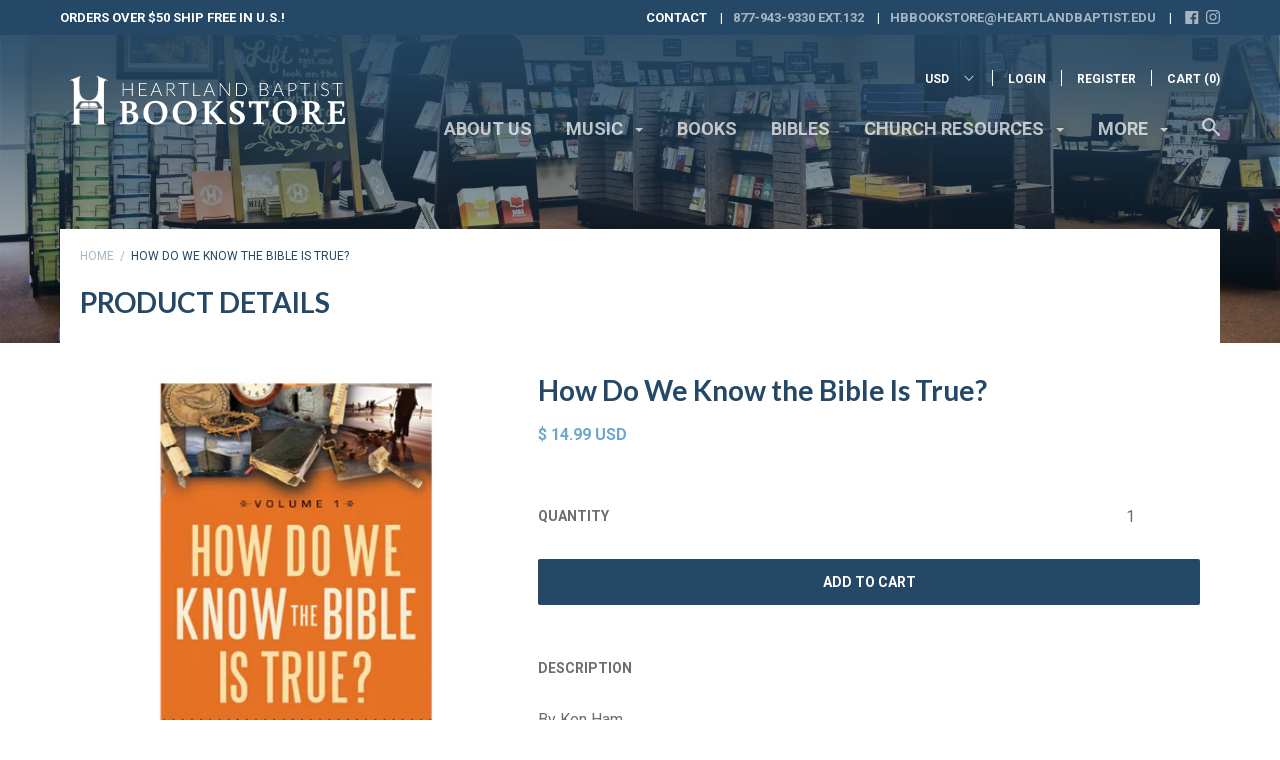

--- FILE ---
content_type: text/css
request_url: https://heartlandbookstore.com/cdn/shop/t/6/assets/theme.scss.css?v=170653915650291556161741710136
body_size: 13571
content:
*,*:before,*:after{box-sizing:border-box!important;-webkit-font-smoothing:antialiased;-moz-osx-font-smoothing:grayscale}html{font-family:sans-serif;-webkit-text-size-adjust:100%;-ms-text-size-adjust:100%;text-size-adjust:100%;-ms-overflow-style:-ms-autohiding-scrollbar}body{margin:0}article,aside,details,figcaption,figure,footer,header,main,nav,section,summary{display:block}audio,canvas,progress,video{display:inline-block;vertical-align:baseline}audio:not([controls]){display:none;height:0}:active{outline:none}a{color:inherit;background-color:transparent;text-decoration:none}a:active,a:hover{outline:0}b,strong{font-weight:700}small{font-size:80%}p,h1,h2,h3,h4,h5,h6{margin-top:0;font-size:inherit}img{max-width:100%;height:auto;border:0}svg:not(:root){overflow:hidden}ul,ol{margin:0;padding:0;list-style-position:inside}pre{overflow:auto}code,kbd,pre,samp{font-family:monospace,monospace;font-size:16px;font-size:1rem}button,input,optgroup,select,textarea{color:inherit;font:inherit;margin:0}button{overflow:visible}button,select{text-transform:none}button,html input[type=button],input[type=reset],input[type=submit]{-webkit-appearance:button;cursor:pointer}button[disabled],html input[disabled]{cursor:default}button::-moz-focus-inner,input::-moz-focus-inner{border:0;padding:0}input{line-height:normal}input[type=checkbox],input[type=radio]{box-sizing:border-box;padding:0}input[type=number]::-webkit-inner-spin-button,input[type=number]::-webkit-outer-spin-button{height:auto}input[type=search]{-webkit-appearance:none;box-sizing:content-box}input[type=search]::-webkit-search-cancel-button,input[type=search]::-webkit-search-decoration{-webkit-appearance:none}fieldset{border:1px solid #c0c0c0;margin:0 2px;margin:0 .125rem;padding:6px 10px 12px;padding:.375rem .625rem .75rem}legend{border:0;padding:0}textarea{overflow:auto}optgroup{font-weight:700}table{border-collapse:collapse;border-spacing:0}td,th{padding:0}.slick-slider{display:block;position:relative;-webkit-user-select:none;-moz-user-select:none;-ms-user-select:none;user-select:none;-webkit-tap-highlight-color:transparent}.slick-list{position:relative;display:block;overflow:hidden;margin:0;padding:0}.slick-list:focus{outline:none}.slick-list.dragging{cursor:pointer}.slick-track,.slick-list{-webkit-transform:translate3d(0,0,0);transform:translateZ(0)}.slick-track{display:block;position:relative;top:0;left:0}.slick-track:before,.slick-track:after{display:table;content:""}.slick-track:after{clear:both}.slick-loading .slick-track{visibility:hidden}.slick-slide{display:none;float:left;height:100%;min-height:1px;overflow:hidden}[dir=rtl] .slick-slide{float:right}.slick-slide img{display:block}.slick-slide.slick-loading img{display:none}.slick-slide.dragging img{pointer-events:none}.slick-initialized .slick-slide{display:block!important}.slick-loading .slick-slide{visibility:hidden}.slick-vertical .slick-slide{display:block;height:auto;border:1px solid transparent}.slick-arrow.slick-hidden{display:none}/*! Avalanche | MIT License | @colourgarden */.grid{display:block;list-style:none;padding:0;margin:0 0 0 -25px;font-size:0}.grid__cell{box-sizing:border-box;display:inline-block;width:100%;padding:0 0 0 25px;margin:0;vertical-align:top;font-size:1rem}.grid--gallery{margin-bottom:-25px}.grid--gallery>.grid__cell{padding-bottom:25px}.grid--center{text-align:center}.grid--center>.grid__cell{text-align:left}.grid__cell--center{display:block;margin:0 auto}.grid--right{text-align:right}.grid--right>.grid__cell{text-align:left}.grid--middle>.grid__cell{vertical-align:middle}.grid--bottom>.grid__cell{vertical-align:bottom}.grid--flush{margin-left:0}.grid--flush>.grid__cell{padding-left:0}.grid--tiny{margin-left:-6.25px}.grid--tiny>.grid__cell{padding-left:6.25px}.grid--gallery-tiny{margin-bottom:-6.25px}.grid--gallery.grid--tiny>.grid__cell,.grid--gallery-tiny>.grid__cell{padding-bottom:6.25px}.grid--small{margin-left:-12.5px}.grid--small>.grid__cell{padding-left:12.5px}.grid--gallery-small{margin-bottom:-12.5px}.grid--gallery.grid--small>.grid__cell,.grid--gallery-small>.grid__cell{padding-bottom:12.5px}.grid--large{margin-left:-50px}.grid--large>.grid__cell{padding-left:50px}.grid--gallery-large{margin-bottom:-50px}.grid--gallery.grid--large>.grid__cell,.grid--gallery-large>.grid__cell{padding-bottom:50px}.grid--huge{margin-left:-75px}.grid--huge>.grid__cell{padding-left:75px}.grid--gallery-tiny{margin-bottom:-75px}.grid--gallery.grid--huge>.grid__cell,.grid--gallery-huge>.grid__cell{padding-bottom:75px}.grid--auto>.grid__cell{width:auto}.\31\/2,.\32\/4,.\33\/6{width:50%}.\31\/3,.\32\/6{width:33.33333%}.\32\/3,.\34\/6{width:66.66667%}.\31\/4{width:25%}.\33\/4{width:75%}.\31\/5{width:20%}.\32\/5{width:40%}.\33\/5{width:60%}.\34\/5{width:80%}.\31\/6{width:16.66667%}.\35\/6{width:83.33333%}@media screen and (max-width: 499px){.\31\/2--thumb,.\32\/4--thumb,.\33\/6--thumb{width:50%}.\31\/3--thumb,.\32\/6--thumb{width:33.33333%}.\32\/3--thumb,.\34\/6--thumb{width:66.66667%}.\31\/4--thumb{width:25%}.\33\/4--thumb{width:75%}.\31\/5--thumb{width:20%}.\32\/5--thumb{width:40%}.\33\/5--thumb{width:60%}.\34\/5--thumb{width:80%}.\31\/6--thumb{width:16.66667%}.\35\/6--thumb{width:83.33333%}}@media screen and (min-width: 500px) and (max-width: 800px){.\31\/2--handheld,.\32\/4--handheld,.\33\/6--handheld{width:50%}.\31\/3--handheld,.\32\/6--handheld{width:33.33333%}.\32\/3--handheld,.\34\/6--handheld{width:66.66667%}.\31\/4--handheld{width:25%}.\33\/4--handheld{width:75%}.\31\/5--handheld{width:20%}.\32\/5--handheld{width:40%}.\33\/5--handheld{width:60%}.\34\/5--handheld{width:80%}.\31\/6--handheld{width:16.66667%}.\35\/6--handheld{width:83.33333%}}@media screen and (min-width: 500px){.\31\/2--handheld-and-up,.\32\/4--handheld-and-up,.\33\/6--handheld-and-up{width:50%}.\31\/3--handheld-and-up,.\32\/6--handheld-and-up{width:33.33333%}.\32\/3--handheld-and-up,.\34\/6--handheld-and-up{width:66.66667%}.\31\/4--handheld-and-up{width:25%}.\33\/4--handheld-and-up{width:75%}.\31\/5--handheld-and-up{width:20%}.\32\/5--handheld-and-up{width:40%}.\33\/5--handheld-and-up{width:60%}.\34\/5--handheld-and-up{width:80%}.\31\/6--handheld-and-up{width:16.66667%}.\35\/6--handheld-and-up{width:83.33333%}}@media screen and (max-width: 800px){.\31\/2--pocket,.\32\/4--pocket,.\33\/6--pocket{width:50%}.\31\/3--pocket,.\32\/6--pocket{width:33.33333%}.\32\/3--pocket,.\34\/6--pocket{width:66.66667%}.\31\/4--pocket{width:25%}.\33\/4--pocket{width:75%}.\31\/5--pocket{width:20%}.\32\/5--pocket{width:40%}.\33\/5--pocket{width:60%}.\34\/5--pocket{width:80%}.\31\/6--pocket{width:16.66667%}.\35\/6--pocket{width:83.33333%}}@media screen and (min-width: 801px) and (max-width: 1024px){.\31\/2--lap,.\32\/4--lap,.\33\/6--lap{width:50%}.\31\/3--lap,.\32\/6--lap{width:33.33333%}.\32\/3--lap,.\34\/6--lap{width:66.66667%}.\31\/4--lap{width:25%}.\33\/4--lap{width:75%}.\31\/5--lap{width:20%}.\32\/5--lap{width:40%}.\33\/5--lap{width:60%}.\34\/5--lap{width:80%}.\31\/6--lap{width:16.66667%}.\35\/6--lap{width:83.33333%}}@media screen and (min-width: 801px){.\31\/2--lap-and-up,.\32\/4--lap-and-up,.\33\/6--lap-and-up{width:50%}.\31\/3--lap-and-up,.\32\/6--lap-and-up{width:33.33333%}.\32\/3--lap-and-up,.\34\/6--lap-and-up{width:66.66667%}.\31\/4--lap-and-up{width:25%}.\33\/4--lap-and-up{width:75%}.\31\/5--lap-and-up{width:20%}.\32\/5--lap-and-up{width:40%}.\33\/5--lap-and-up{width:60%}.\34\/5--lap-and-up{width:80%}.\31\/6--lap-and-up{width:16.66667%}.\35\/6--lap-and-up{width:83.33333%}}@media screen and (max-width: 1024px){.\31\/2--portable,.\32\/4--portable,.\33\/6--portable{width:50%}.\31\/3--portable,.\32\/6--portable{width:33.33333%}.\32\/3--portable,.\34\/6--portable{width:66.66667%}.\31\/4--portable{width:25%}.\33\/4--portable{width:75%}.\31\/5--portable{width:20%}.\32\/5--portable{width:40%}.\33\/5--portable{width:60%}.\34\/5--portable{width:80%}.\31\/6--portable{width:16.66667%}.\35\/6--portable{width:83.33333%}}@media screen and (min-width: 1025px){.\31\/2--desk,.\32\/4--desk,.\33\/6--desk{width:50%}.\31\/3--desk,.\32\/6--desk{width:33.33333%}.\32\/3--desk,.\34\/6--desk{width:66.66667%}.\31\/4--desk{width:25%}.\33\/4--desk{width:75%}.\31\/5--desk{width:20%}.\32\/5--desk{width:40%}.\33\/5--desk{width:60%}.\34\/5--desk{width:80%}.\31\/6--desk{width:16.66667%}.\35\/6--desk{width:83.33333%}}@media screen and (min-width: 1160px){.\31\/2--widescreen,.\32\/4--widescreen,.\33\/6--widescreen{width:50%}.\31\/3--widescreen,.\32\/6--widescreen{width:33.33333%}.\32\/3--widescreen,.\34\/6--widescreen{width:66.66667%}.\31\/4--widescreen{width:25%}.\33\/4--widescreen{width:75%}.\31\/5--widescreen{width:20%}.\32\/5--widescreen{width:40%}.\33\/5--widescreen{width:60%}.\34\/5--widescreen{width:80%}.\31\/6--widescreen{width:16.66667%}.\35\/6--widescreen{width:83.33333%}}@media screen and (-webkit-min-device-pixel-ratio: 2),screen and (min-resolution: 192dpi),screen and (min-resolution: 2dppx){.\31\/2--retina,.\32\/4--retina,.\33\/6--retina{width:50%}.\31\/3--retina,.\32\/6--retina{width:33.33333%}.\32\/3--retina,.\34\/6--retina{width:66.66667%}.\31\/4--retina{width:25%}.\33\/4--retina{width:75%}.\31\/5--retina{width:20%}.\32\/5--retina{width:40%}.\33\/5--retina{width:60%}.\34\/5--retina{width:80%}.\31\/6--retina{width:16.66667%}.\35\/6--retina{width:83.33333%}}.page__container{display:-webkit-flex;display:-ms-flexbox;display:flex;-webkit-flex-direction:column;-ms-flex-direction:column;flex-direction:column;min-height:100vh;height:100%;background:#fff}.top-bar,.header__mobile-nav,.header,.footer{-webkit-flex-shrink:0;-ms-flex-negative:0;flex-shrink:0}.main{-webkit-flex:1 0 auto;-ms-flex:1 0 auto;flex:1 0 auto;margin-top:25px;margin-top:1.5625rem}.container{max-width:1200px;margin:0 auto;padding:0 20px;padding:0 1.25rem}.container--shrink{max-width:700px}.inner{margin:0 auto;padding:0 20px;padding:0 1.25rem}.page__overlay{position:fixed;width:100%;height:100%;top:0;left:0;background:#000;opacity:0;z-index:5;visibility:hidden;transition:opacity .3s,visibility 0s .3s}.page__overlay--open{opacity:.6;visibility:visible;transition:opacity .3s}.accessibility-skip{position:absolute;list-style:none;top:-40px;top:-2.5rem}.accessibility-skip__item>a{position:absolute;left:-9999em;transition:none!important}.accessibility-skip__item>a:active,.accessibility-skip__item>a:focus{display:block;position:static;left:0}.placeholder-svg{display:block;width:100%;max-width:100%;max-height:100%;fill:currentColor}@media screen and (min-width: 500px){.main>.container>.inner{padding:0 20px;padding:0 1.25rem}}body{font-size:100%;font-weight:400;font-family:Roboto;color:#6d6d6d;line-height:1.6}a{transition:color .25s ease-in-out,opacity .25s ease-in-out}.link--primary,.rte a{color:#6da7cc}.link--primary:hover,.rte a:hover{color:#3d83af}.icon{display:inline-block;width:1em;height:1em;fill:currentColor}p,h1,h2,h3,h4,h5,h6{margin-top:0;font-weight:inherit}p:last-child,h1:last-child,h2:last-child,h3:last-child,h4:last-child,h5:last-child,h6:last-child{margin-bottom:0}.visually-hidden{position:absolute;overflow:hidden;clip:rect(0 0 0 0);height:1px;height:.0625rem;width:1px;width:.0625rem;margin:-1px;margin:-.0625rem;padding:0;border:0}.list--unstyled{list-style:none;padding:0;margin:0}.rte h1,.rte h2,.rte h3,.rte h4,.rte h5,.rte h6{color:#244866;font-family:Lato}.rte img{margin-bottom:35px;margin-bottom:2.1875rem}.rte blockquote{margin:30px 0;margin:1.875rem 0;padding:35px;padding:2.1875rem;background:#244866;color:#fff;font-weight:bolder}.rte ul,.rte ol{margin:25px 0 25px 25px;margin:1.5625rem 0 1.5625rem 1.5625rem}.rte h1{font-size:28px;font-size:1.75rem}.rte h2{font-size:24px;font-size:1.5rem}.rte h3{margin-bottom:16px;margin-bottom:1rem;font-size:20px;font-size:1.25rem}.rte h4{margin-bottom:14px;margin-bottom:.875rem;font-size:18px;font-size:1.125rem}.rte h5,.rte h6{margin-bottom:12px;margin-bottom:.75rem;font-size:16px;font-size:1rem}.video-wrapper,.video-container{height:0;padding-bottom:56.25%;position:relative}.video-wrapper iframe,.video-wrapper embed,.video-wrapper object,.video-container iframe,.video-container embed,.video-container object{position:absolute;top:0;left:0;width:100%!important;height:100%!important}html{font-size:15px}@media screen and (min-width: 500px){html{font-size:15px}}@media screen and (min-width: 1025px){html{font-size:16px}}@font-face{font-family:icomoon;src:url(//heartlandbookstore.com/cdn/shop/t/6/assets/icomoon.eot?v=98471704946096211631520283712);src:url(//heartlandbookstore.com/cdn/shop/t/6/assets/icomoon.eot?%23iefix&v=98471704946096211631520283712) format("embedded-opentype"),url(//heartlandbookstore.com/cdn/shop/t/6/assets/icomoon.woff2?v=181599731385350266261520283713) format("woff2"),url(//heartlandbookstore.com/cdn/shop/t/6/assets/icomoon.ttf?v=100789338085895404611520283712) format("truetype"),url(//heartlandbookstore.com/cdn/shop/t/6/assets/icomoon.woff?v=101332882449686064001520283712) format("woff");font-weight:400;font-style:normal}[class^=icon-],[class*=" icon-"]{font-family:icomoon;speak:none;font-style:normal;font-weight:400;font-variant:normal;text-transform:none;line-height:1;-webkit-font-smoothing:antialiased;-moz-osx-font-smoothing:grayscale}.icon-tick:before{content:"\e900"}.image--fade-in{opacity:0;transition:opacity .3s ease}.lazyloaded.image--fade-in{opacity:1}.aspect-ratio{position:relative;margin-left:auto;margin-right:auto}.aspect-ratio>img,.no-js .aspect-ratio>noscript img{position:absolute;height:100%;width:100%;max-width:100%;max-height:100%;top:0;left:0}.no-js .aspect-ratio>img{display:none}img.lazyload[data-sizes=auto]{width:100%}.placeholder-background{position:absolute;top:0;left:0;width:100%;height:100%;overflow:hidden}.placeholder-background>.placeholder-svg{fill:#6d6d6d;background-color:#fff}.breadcrumb{display:none}@media screen and (min-width: 500px){.breadcrumb{display:inline-block;margin-bottom:14px;margin-bottom:.875rem;vertical-align:top;text-transform:uppercase;font-size:12px;font-size:.75rem}.breadcrumb__item{display:inline-block}.breadcrumb__item:not(.breadcrumb__item--active){color:#24486666}.breadcrumb__item:not(.breadcrumb__item--active):hover{color:#244866}.breadcrumb__item:not(.breadcrumb__item--active):after{display:inline-block;content:"/";margin:0 3px;margin:0 .1875rem;transition:color .25s ease-in-out}}.alert{margin-bottom:30px;margin-bottom:1.875rem;padding:15px 20px 20px;padding:.9375rem 1.25rem 1.25rem;border:1px solid white;border-radius:4px;box-shadow:1px 1px 2px #fff}.alert__title{position:relative;display:block;font-size:20px;font-size:1.25rem}.alert__title:before{position:absolute;content:"";width:3px;width:.1875rem;height:100%;left:-20px;left:-1.25rem;background:transparent}.alert__errors{margin-top:20px;margin-top:1.25rem}.alert--mono{margin-bottom:15px;margin-bottom:.9375rem;padding:10px 15px;padding:.625rem .9375rem;border-radius:3px;border:none;box-shadow:none;text-align:left}.alert--mono .alert__title:before{display:none}.alert--error .alert__title{color:#e9573f}.alert--error .alert__title:before{background:#e9573f}.alert--mono.alert--error{background:#e9573f}.alert--mono.alert--error,.alert--mono.alert--error .alert__title{color:#fff}.alert--success .alert__title{color:#0bb73a}.alert--success .alert__title:before{background:#0bb73a}.alert--mono.alert--success{background:#0bb73a}.alert--mono.alert--success,.alert--mono.alert--success .alert__title{color:#fff}.alert--mono.alert--info{background:#bdbdbd}.alert--mono.alert--info,.alert--mono.alert--info .alert__title{color:#fff}@media screen and (min-width: 1160px){.alert__title{font-size:24px;font-size:1.5rem}}input,textarea{width:100%;padding:12px 15px;padding:.75rem .9375rem;border-radius:2px;border:1px solid white;font-size:inherit;-webkit-appearance:none}input:focus,textarea:focus{border-color:#1790d3}input::-webkit-input-placeholder,textarea::-webkit-input-placeholder{color:inherit}input::-moz-placeholder,textarea::-moz-placeholder{color:inherit}input:-ms-input-placeholder,textarea:-ms-input-placeholder{color:inherit}input::placeholder,textarea::placeholder{color:inherit}input[type=checkbox]{width:1em;height:1em;margin-right:15px;margin-right:.9375rem;-webkit-appearance:checkbox}input[type=checkbox]+.form__label,input[type=checkbox]+.spr-form-label{display:inline-block;vertical-align:1px}textarea{display:block;resize:vertical}input:not(.button):focus,textarea:not(.button):focus{outline:none}.form--shrink{max-width:500px;margin:0 auto}.form__control,.form__row{position:relative;margin-bottom:30px;margin-bottom:1.875rem;text-align:left}.form__control:last-child,.form__row:last-child{margin-bottom:0}.form__label,.spr-form-label{display:block;margin-bottom:10px;margin-bottom:.625rem;font-size:14px;font-size:.875rem;text-transform:uppercase;font-weight:bolder}.form--inline .form__control{display:table;width:100%;table-layout:fixed;margin-bottom:20px;margin-bottom:1.25rem}.form--inline .form__label,.form--inline .spr-form-label{display:table-cell;margin:0 10px 0 0;margin:0 .625rem 0 0;vertical-align:middle}.form--inline .form__label+input,.form--inline .spr-form-label+input,.form--inline .form__label+textarea,.form--inline .spr-form-label+textarea,.form--inline .form__label+.form__select,.form--inline .spr-form-label+.form__select{display:table-cell;width:55%}.form__submit-duo input:last-child{margin-top:10px;margin-top:.625rem}.flexbox .form__submit-duo{display:-webkit-flex;display:-ms-flexbox;display:flex}.flexbox .form__submit-duo input{margin:0 15px 0 0;margin:0 .9375rem 0 0;-webkit-flex:2;-ms-flex:2;flex:2}.flexbox .form__submit-duo input[type=submit]{margin:0;-webkit-flex:1;-ms-flex:1;flex:1}@media screen and (min-width: 500px){.flexbox .form__row{display:-webkit-flex;display:-ms-flexbox;display:flex}.flexbox .form__row .form__control{-webkit-flex:1;-ms-flex:1;flex:1;margin:0 20px 0 0;margin:0 1.25rem 0 0}.flexbox .form__row .form__control:last-child{margin-right:0}}select{-webkit-appearance:none;-moz-appearance:none;display:inline-block;width:100%;height:45px;height:2.8125rem;padding-left:15px;padding-left:.9375rem;padding-right:45px;padding-right:2.8125rem;border-radius:2px;font-size:14px;font-size:.875rem;cursor:pointer;line-height:normal;background:transparent;border:1px solid white}select:active,select:focus{outline:none}select:focus{border-color:#6da7cc}select:focus::-ms-value{background:inherit;color:inherit}.ie9 select{padding-right:0}select:-moz-focusring{color:transparent;text-shadow:0 0 0 #6d6d6d}select::-ms-expand{display:none}.form__select{position:relative;border:none}.form__select .icon{position:absolute;top:calc(50% - 8px);top:calc(50% - .5rem);right:15px;right:.9375rem;width:18px;width:1.125rem;height:18px;height:1.125rem;line-height:normal;pointer-events:none;fill:currentColor}.ie9 .form__select svg{display:none}.button,.spr-summary-actions-newreview,.spr-button-primary{position:relative;display:inline-block;padding:15px 40px;padding:.9375rem 2.5rem;line-height:normal;border:none;border-radius:2px;text-transform:uppercase;font-size:14px;font-size:.875rem;text-align:center;font-weight:bolder;transition:all .25s ease-in-out;cursor:pointer}.button[disabled],[disabled].spr-summary-actions-newreview,[disabled].spr-button-primary{opacity:.4;cursor:not-allowed}.button--full{width:100%}.button--small{padding:12px 25px;padding:.75rem 1.5625rem}.button--primary,.spr-summary-actions-newreview,.spr-button-primary{color:#fff;background:#244866}.button--primary:hover,.spr-summary-actions-newreview:hover,.spr-button-primary:hover{background:#38709f}.button--secondary{color:#fff;background:#3f3f3f}.button--secondary:hover{background:#656565}.button-wrapper{text-align:center}.b-modal{cursor:default!important}.modal{position:relative;width:90%;max-width:600px;padding:15px 20px;padding:.9375rem 1.25rem;border-radius:4px;background-size:cover;background-color:#fff;text-align:center;box-shadow:0 0 4px #0000004d}.modal__close{position:absolute;right:15px;right:.9375rem;top:15px;top:.9375rem}.modal__close svg{width:25px;width:1.5625rem;height:25px;height:1.5625rem}.modal__title{margin:0 0 30px;margin:0 0 1.875rem;font-size:24px;font-size:1.5rem;font-weight:bolder;color:#244866}.modal__newsletter{margin:50px auto 0;margin:3.125rem auto 0;max-width:420px;color:#6d6d6d}.modal__newsletter input[type=email]{margin-bottom:15px;margin-bottom:.9375rem}.modal__newsletter-success{color:#0bb73a;font-weight:bolder}.marketing-popup,.marketing-popup .modal__title{color:#6d6d6d}@media screen and (min-width: 500px){.modal{padding:45px 50px;padding:2.8125rem 3.125rem}.modal__title{font-size:30px;font-size:1.875rem}.flexbox .modal__newsletter .modal__form{display:-webkit-flex;display:-ms-flexbox;display:flex}.flexbox .modal__newsletter .modal__form input[type=email]{margin:0 15px 0 0;margin:0 .9375rem 0 0;-webkit-flex:2;-ms-flex:2;flex:2}.flexbox .modal__newsletter .modal__form input[type=submit]{-webkit-flex:1;-ms-flex:1;flex:1}}@media screen and (min-width: 801px){.modal{width:600px;width:37.5rem}}.hamburger{display:block;position:absolute;overflow:hidden;top:50%;left:50%;margin:0 auto;padding:0;width:28px;width:1.75rem;height:35px;height:2.1875rem;font-size:0;text-indent:-9999px;-webkit-appearance:none;-moz-appearance:none;appearance:none;border:none;cursor:pointer;z-index:3;background:none;-webkit-transform:translate(-50%,-50%);-ms-transform:translate(-50%,-50%);transform:translate(-50%,-50%);-webkit-tap-highlight-color:transparent}.hamburger:focus{outline:none}.hamburger span{display:block;position:absolute;top:16px;top:1rem;left:0;right:0;height:2px;height:.125rem;background:#fff;transition:background 0s .2s}.hamburger span:before,.hamburger span:after{position:absolute;content:"";display:block;left:0;width:100%;height:2px;height:.125rem;background-color:#fff;transition-duration:.2s,.2s;transition-delay:.2s,0s}.hamburger span:before{top:-9px;top:-.5625rem;transition-property:top,-webkit-transform;transition-property:top,transform}.hamburger span:after{bottom:-9px;bottom:-.5625rem;transition-property:bottom,-webkit-transform;transition-property:bottom,transform}.header__mobile-tab--open .hamburger span{background:none}.header__mobile-tab--open .hamburger span:before,.header__mobile-tab--open .hamburger span:after{transition-delay:0s,.2s;background:#244866}.header__mobile-tab--open .hamburger span:before{top:0;-webkit-transform:rotate(45deg);-ms-transform:rotate(45deg);transform:rotate(45deg)}.header__mobile-tab--open .hamburger span:after{bottom:0;-webkit-transform:rotate(-45deg);-ms-transform:rotate(-45deg);transform:rotate(-45deg)}@-webkit-keyframes spinner-bounce{0%,to{-webkit-transform:scale(0);transform:scale(0)}50%{-webkit-transform:scale(1);transform:scale(1)}}@keyframes spinner-bounce{0%,to{-webkit-transform:scale(0);transform:scale(0)}50%{-webkit-transform:scale(1);transform:scale(1)}}.spinner{position:relative;width:40px;width:2.5rem;height:40px;height:2.5rem;margin:25px auto;margin:1.5625rem auto}.spinner__bounce1,.spinner__bounce2{width:100%;height:100%;border-radius:50%;background-color:#6d6d6d;opacity:.6;position:absolute;top:0;left:0;-webkit-animation:spinner-bounce 2s infinite ease-in-out;animation:spinner-bounce 2s infinite ease-in-out}.spinner__bounce2{-webkit-animation-delay:-1s;animation-delay:-1s}@media screen and (min-width: 500px){.spinner{margin:40px auto;margin:2.5rem auto}}table{width:100%;border:1px solid white;border-spacing:0;border-collapse:separate;border-radius:4px;font-size:15px;font-size:.9375rem;box-shadow:0 1px 1px #fff9}thead{text-align:left;text-transform:uppercase;font-size:13px;font-size:.8125rem;color:#244866}thead th{padding:10px 15px;padding:.625rem .9375rem;border-bottom:1px solid white;color:#fff;background:#6d6d6d}thead th:first-child{border-top-left-radius:4px}thead th:last-child{border-top-right-radius:4px}tbody td{padding:18px 15px;padding:1.125rem .9375rem;border-bottom:1px solid white}tbody tr:last-child td{border-bottom:none}tfoot td{padding:10px 15px;padding:.625rem .9375rem;color:#fff;background:#6d6d6d}tfoot tr:first-child td{border-top:1px solid white}tfoot tr:last-child td:first-child{border-bottom-left-radius:4px}tfoot tr:last-child td:last-child{border-bottom-right-radius:4px}@media screen and (max-width: 499px){.table--responsive{border:none;box-shadow:none}.table--responsive thead,.table--responsive td:not([data-label]){display:none}.table--responsive tr{display:block;margin-bottom:15px;margin-bottom:.9375rem;border:1px solid white;border-bottom:none}.table--responsive tr:last-child{margin-bottom:0}.table--responsive tr:last-child td{border-bottom:1px solid white}.table--responsive tr,.table--responsive td{float:left;clear:both;width:100%}.table--responsive th,.table--responsive td{display:block;text-align:right!important;padding:8px 15px;padding:.5rem .9375rem;border-right:none}.table--responsive td:before{content:attr(data-label);float:left!important;font-size:13px;font-size:.8125rem;padding-right:10px;padding-right:.625rem;text-transform:uppercase}.table--responsive tfoot tr{margin-bottom:0}.table--responsive tfoot tr:first-child{margin-top:25px;margin-top:1.5625rem}}.table__right{text-align:right!important}.table__center{text-align:center!important}.table__left{text-align:left!important}.label{display:inline-block;padding:6px 14px 4px;padding:.375rem .875rem .25rem;font-size:12px;font-size:.75rem;text-transform:uppercase;font-weight:bolder}.label--unavailable,.label--sold-out{color:#fff;background:#e95842}.label--on-sale{color:#fff;background:#5ee451}.label--custom{color:#fff;background:#244866}.top-bar{display:none}@media screen and (min-width: 500px){.top-bar{display:block;font-size:13px;font-size:.8125rem;font-weight:bolder;text-transform:uppercase;overflow:hidden}.top-bar__container{padding-top:8px;padding-top:.5rem;padding-bottom:7px;padding-bottom:.4375rem}.top-bar__contact{display:none}}@media screen and (min-width: 801px){.top-bar__contact{display:inline-block;float:right}.top-bar__contact-item{display:inline-block}.top-bar__contact-item+.top-bar__contact-item:before{display:inline-block;content:"|";padding:0 10px;padding:0 .625rem}.top-bar__social .social__item{display:inline-block;vertical-align:text-top}.top-bar__social .social__item:not(:last-child){margin-right:4px;margin-right:.25rem}.top-bar__social svg{height:14px;height:.875rem;width:14px;width:.875rem}}.pagination{margin-top:35px;margin-top:2.1875rem;width:100%;clear:both;text-align:center;text-transform:uppercase;font-size:14px;font-size:.875rem;font-weight:bolder}.pagination__prev,.pagination__next{display:inline-block;padding:20px 0;padding:1.25rem 0}.pagination__prev svg,.pagination__next svg{vertical-align:middle}.pagination__prev{float:left;margin-right:25px;margin-right:1.5625rem;padding-right:32px;padding-right:2rem}.pagination__prev svg{margin-right:5px;margin-right:.3125rem}.pagination__next{float:right;margin-left:25px;margin-left:1.5625rem;padding-left:32px;padding-left:2rem}.pagination__next svg{margin-left:5px;margin-left:.3125rem}.pagination__list{display:none}@media screen and (min-width: 500px){.pagination__prev,.pagination__next{float:none}.pagination__prev{border-right:1px solid rgba(255,255,255,.5)}.pagination__next{border-left:1px solid rgba(255,255,255,.5)}.pagination__list,.pagination__item{display:inline-block;padding:20px 0;padding:1.25rem 0}.pagination__item{margin:0 18px;margin:0 1.125rem}.pagination__item--active{color:#244866}}@media screen and (min-width: 801px){.pagination__item{margin:0 25px;margin:0 1.5625rem}}.swatch__colors{text-align:right}.swatch__item{position:relative;display:inline-block;margin-right:5px;margin-right:.3125rem;padding:5px;padding:.3125rem;border:1px solid white;border-radius:100%;cursor:pointer}.swatch__item:last-child{margin-right:0}.swatch__item--active{border-color:#6da7cc}.swatch__item--active:after{position:absolute;content:"\e900";top:-10px;top:-.625rem;right:-6px;right:-.375rem;width:18px;width:1.125rem;height:18px;height:1.125rem;font-family:icomoon;line-height:18px;color:#fff;background:#6da7cc;border-radius:10px;font-size:7px;font-size:.4375rem;text-align:center}.swatch__input{display:none}.swatch__label{height:25px;height:1.5625rem;width:25px;width:1.5625rem;margin:0!important;border-radius:100%;pointer-events:none}.flexbox .swatch__colors{display:-webkit-flex;display:-ms-flexbox;display:flex;-webkit-flex-wrap:wrap;-ms-flex-wrap:wrap;flex-wrap:wrap;-webkit-justify-content:flex-end;-ms-flex-pack:end;justify-content:flex-end;margin:-5px -5px -5px 0;margin:-.3125rem -.3125rem -.3125rem 0}.flexbox .swatch__item{margin:5px;margin:.3125rem}#shopify-product-reviews{overflow:visible!important}.spr-container{border:none!important;max-width:800px;margin:0 auto;padding:0!important}.spr-header-title{display:none}.spr-summary{display:-webkit-flex;display:-ms-flexbox;display:flex;-webkit-flex-direction:column;-ms-flex-direction:column;flex-direction:column}.spr-summary-starrating{-webkit-order:2;-ms-flex-order:2;order:2;margin:0 0 20px!important;margin:0 0 1.25rem!important}.spr-summary-caption{-webkit-order:1;-ms-flex-order:1;order:1;margin-bottom:10px;margin-bottom:.625rem;color:#244866;font-weight:bolder;font-size:20px;font-size:1.25rem}.spr-summary-actions{-webkit-order:3;-ms-flex-order:3;order:3}.spr-icon-star,.spr-icon-star-half-alt{color:#f4da4b}.spr-icon-star-empty{color:#6d6d6d;opacity:1!important}.spr-form-title{display:none}.spr-form-contact-name,.spr-form-contact-email,.spr-form-review-rating,.spr-form-review-title,.spr-form-review-body{margin-bottom:30px!important;margin-bottom:1.875rem!important}.spr-form-actions{text-align:center}.spr-form-actions .spr-button{float:none}.spr-form-input-error{border-color:#e9573f!important}.spr-form-input-error .spr-icon{color:#e9573f!important}.spr-form-message{margin-bottom:30px!important;margin-bottom:1.875rem!important;padding:10px 15px!important;padding:.625rem .9375rem!important;border-radius:3px!important;box-shadow:none!important}.spr-form-message-error{color:#fff!important;background:#e9573f!important}.spr-form-message-success{color:#fff!important;background:#0bb73a!important}.spr-review{position:relative;margin-top:0!important;margin-bottom:45px;margin-bottom:2.8125rem;padding:25px!important;padding:1.5625rem!important;border:1px solid white!important;border-radius:5px;box-shadow:0 2px 10px #fff9}.spr-review-header-starratings{float:right}.spr-review-header-title{color:#244866;font-weight:bolder;font-size:18px;font-size:1.125rem}.spr-review-header-byline{margin-bottom:20px!important;margin-bottom:1.25rem!important;text-transform:uppercase;font-size:14px;font-size:.875rem;font-weight:bolder;font-style:normal!important;opacity:1!important}.spr-review-content{margin-bottom:0!important}.spr-review-footer{position:absolute;right:0;bottom:-25px;bottom:-1.5625rem}.spr-pagination{margin-top:55px;margin-top:3.4375rem;clear:both;-webkit-flex-basis:100%;-ms-flex-preferred-size:100%;flex-basis:100%}@media screen and (min-width: 500px){.spr-container{padding-top:10px!important;padding-top:.625rem!important}.spr-summary{display:block}.spr-summary-starrating{display:inline-block;margin:2px 0 0!important;margin:.125rem 0 0!important}.spr-summary-caption{float:left;margin:0 20px 0 0;margin:0 1.25rem 0 0;color:#244866;font-weight:bolder;font-size:20px;font-size:1.25rem}.spr-summary-actions-newreview{margin-top:-7px;margin-top:-.4375rem}.spr-reviews{display:-webkit-flex;display:-ms-flexbox;display:flex;-webkit-flex-wrap:wrap;-ms-flex-wrap:wrap;flex-wrap:wrap;margin-top:45px!important;margin-top:2.8125rem!important;margin-left:-25px!important;margin-left:-1.5625rem!important;font-size:0}.spr-review{width:calc(50% - 25px);width:calc(50% - 1.5625rem);margin:0 0 65px 25px;margin:0 0 4.0625rem 1.5625rem;box-shadow:0 10px 45px 5px #fff9;vertical-align:top;font-size:1rem}.spr-review:nth-child(odd):nth-last-child(-n+2),.spr-review:nth-child(odd):nth-last-child(-n+2)~*{margin-bottom:0}}.menu--desktop{display:none}.menu--mobile .menu__item{position:relative;border-bottom:1px solid rgba(36,72,102,.5)}.menu--mobile .menu__item:last-child{border-bottom:none}.menu--mobile .menu__link{position:relative;display:block;padding:13px 20px 11px;padding:.8125rem 1.25rem .6875rem;text-align:left;font-size:18px;font-size:1.125rem;font-weight:lighter;text-transform:uppercase;transition:none}.menu--mobile .icon-plus,.menu--mobile .icon-minus{margin:0 auto;width:30px;width:1.875rem;height:100%}.menu--mobile .icon-minus{display:none}.menu--mobile .menu__icon-container{position:absolute;right:0;top:0;height:100%;width:60px;width:3.75rem;text-align:center}.menu--mobile .menu__item--open>.menu__link .icon-plus{display:none}.menu--mobile .menu__item--open>.menu__link .icon-minus{display:block}.menu--mobile .menu__links--level-1{background:#244866;color:#fff}.menu--mobile .menu__links--level-1 .menu__item{border-bottom-color:#fff}.menu--mobile .menu__links--level-1 .menu__link{padding-left:35px;padding-left:2.1875rem}.menu--mobile .menu__links--level-2{background:#fff;color:#244866}.menu--mobile .menu__links--level-2 .menu__item{border-bottom-color:#244866}.menu--mobile .menu__links--level-2 .menu__link{padding-left:45px;padding-left:2.8125rem}@media screen and (max-width: 499px){.menu__links--nested{display:none}}@media screen and (min-width: 500px){.menu--desktop{display:block;margin:30px 0 0;margin:1.875rem 0 0;clear:both;font-size:18px;font-size:1.125rem;text-align:center}.menu--desktop .menu__item{position:relative;display:inline-block;margin-right:15px;margin-right:.9375rem;text-transform:uppercase;font-weight:bolder;transition:opacity .25s ease-in-out}.menu--desktop .menu__item:last-child{margin-right:0}.menu--desktop .menu__item:last-child a{vertical-align:middle}.menu--desktop .menu__item--has-submenu>.menu__link:after{content:"";margin-left:2px;margin-left:.125rem;display:inline-block;height:0;width:0;border-left:4px solid transparent;border-right:4px solid transparent;border-top:4px solid white;vertical-align:middle}.menu--desktop .menu__link{padding-bottom:15px;padding-bottom:.9375rem;opacity:.7}.menu--desktop .menu__item:hover .menu__link,.menu--desktop .menu__item--active .menu__link{opacity:1}.menu--desktop .menu__links--nested{position:absolute;visibility:hidden;left:0;top:0;min-width:150px;padding:10px 0;padding:.625rem 0;background:#244866;color:#fff;border:1px solid white;white-space:nowrap;text-align:left;z-index:3}.menu--desktop .menu__links--nested .menu__item{display:block;margin:0;padding:0}.menu--desktop .menu__links--nested .menu__link{display:block;margin:0;padding:4px 30px 4px 15px;padding:.25rem 1.875rem .25rem .9375rem;font-weight:400;font-size:15px;font-size:.9375rem;text-transform:none;transition:none;opacity:1}.menu--desktop .menu__links--nested .menu__item:hover{color:#244866;background:#fff}.menu--desktop .menu__item--has-submenu:hover~.menu__item{pointer-events:none}.menu--desktop .menu__item--has-submenu>.menu__link:focus+.menu__links,.menu--desktop .menu__item--has-submenu:hover>.menu__links{visibility:visible}.menu--desktop .menu__links--level-1{top:100%;left:0;margin-top:8px;margin-top:.5rem}.menu--desktop .menu__links--level-1:before{position:absolute;content:"";left:15px;left:.9375rem;top:-6px;top:-.375rem;height:0;width:0;border-left:7.5px solid transparent;border-right:7.5px solid transparent;border-bottom:7.5px solid #244866;-webkit-filter:drop-shadow(0 -2px white);filter:drop-shadow(0 -2px white)}.menu--desktop .menu__links--level-1 .menu__link:after{position:absolute;right:10px;right:.625rem;top:12px;top:.75rem;border-left:4px solid white;border-bottom:4px solid transparent;border-top:4px solid transparent}.menu--desktop .menu__links--level-1 .menu__item:hover .menu__link:after{border-left-color:#244866}.menu--desktop .menu__links--level-2{top:-11px;top:-.6875rem;left:100%}.menu--desktop .menu__links--level-2 .menu__link:after{display:none}.menu--desktop .menu__links--left{left:auto;right:100%}.menu--desktop .mega-nav{padding:15px 0;padding:.9375rem 0;left:-200px!important;left:-12.5rem!important;white-space:nowrap}.menu--desktop .mega-nav:before{left:215px!important;left:13.4375rem!important}.menu--desktop .mega-nav--has-image{left:-275px!important;left:-17.1875rem!important}.menu--desktop .mega-nav--has-image:before{left:290px!important;left:18.125rem!important}.menu--desktop .mega-nav--left{left:auto!important;right:0}.menu--desktop .mega-nav--left:before{left:auto!important;right:20px!important;right:1.25rem!important}.menu--desktop .mega-nav__image-container{display:inline-block;margin:0 15px;margin:0 .9375rem;width:150px;width:9.375rem;font-size:0;-webkit-user-select:none;-moz-user-select:none;-ms-user-select:none;user-select:none;vertical-align:middle}.menu--desktop .mega-nav__image{max-width:150px;max-height:150px;font-size:0}.menu--desktop .dropdown-column{display:inline-block;padding:0 20px;padding:0 1.25rem;vertical-align:top}.menu--desktop .dropdown-column__title{display:block;margin:8px 0 10px;margin:.5rem 0 .625rem;padding-bottom:14px;padding-bottom:.875rem;color:#fff;font-weight:bolder;font-size:14px;font-size:.875rem;line-height:14px;text-transform:uppercase;border-bottom:1px solid rgba(255,255,255,.4)}.menu--desktop .dropdown-column__list-link{display:block;padding:2px 0;padding:.125rem 0;font-size:15px;font-size:.9375rem;text-transform:none;font-weight:400;color:#fff;opacity:.7}.menu--desktop .dropdown-column__list-link:hover{opacity:1}}@media screen and (min-width: 500px) and (max-width: 1025px){.touchevents .menu--desktop .menu__item--has-submenu>.menu__link{pointer-events:none}}@media screen and (min-width: 801px){.header__wrapper--right .menu--desktop{margin-top:45px;margin-top:2.8125rem;float:right;text-align:right}.menu--desktop .menu__item{margin-right:20px;margin-right:1.25rem}.menu--desktop .menu__item--has-submenu>.menu__link:after{margin-left:8px;margin-left:.5rem}}@media screen and (min-width: 1025px){.menu--desktop .menu__item{margin-right:30px;margin-right:1.875rem}}.header{background:#244866;color:#fff;background-position:center center;background-size:cover}.header__wrapper{padding:20px 0;padding:1.25rem 0}.header__wrapper:after{display:table;content:"";clear:both}.header__container{position:relative}.header--pushed{padding-bottom:0!important}.header__logo{margin:0;text-align:center}.header__logo--text{font-size:30px;font-size:1.875rem;font-weight:bolder;text-transform:uppercase}.header__logo-image{max-height:80px;width:auto;vertical-align:middle}.header__actions{display:none}.header__mobile-nav{position:fixed;top:0;color:#fff;z-index:5}.header__mobile-nav~.header__wrapper{margin-top:48px;margin-top:3rem}.header__mobile-tabs{position:relative;display:table;width:100%;height:48px;height:3rem;table-layout:fixed;border-bottom:1px solid rgba(255,255,255,.5);background:#244866}.header__mobile-tab{display:table-cell;text-align:center;border-right:1px solid rgba(255,255,255,.5);vertical-align:middle;transition:all .25s ease-in-out}.header__mobile-tab:last-child{border-right:none}.header__mobile-icon{position:relative;display:block;padding:12px 0;padding:.75rem 0;transition:none}.header__mobile-icon svg{vertical-align:middle;width:25px;width:1.5625rem;height:25px;height:1.5625rem}.header__mobile-content{display:none;position:absolute;max-height:calc(100vh - 48px);width:100%;top:100%;left:0;background:#fff;border-bottom:1px solid white;overflow:scroll;-webkit-overflow-scrolling:touch}.header__mobile-tab--open{background:#fff;color:#244866;box-shadow:0 1px #fff,-1px 0 #fff}.header__mobile-search{padding:20px;padding:1.25rem}.mobile-search__input{color:#6d6d6d}.header__cart-count{position:absolute;width:18px;width:1.125rem;height:18px;height:1.125rem;top:5px;top:.3125rem;font-size:10px;font-size:.625rem;background:#fff;color:#244866;border-radius:100%;text-align:center;line-height:18px}.currency-selector{display:none}.header__push{clear:both;margin-top:20px;margin-top:1.25rem;color:#244866}.header__push .inner{padding-top:18px;padding-top:1.125rem;background:#fff}.header__push-meta{display:none}.header__push-content{padding-bottom:18px;padding-bottom:1.125rem;border-bottom:1px solid white}.header__push-title{display:block;margin:0;font-family:Lato;font-size:18px;font-size:1.125rem;text-transform:uppercase;text-align:center}.header__push-context{display:block;margin-top:10px;margin-top:.625rem;padding-left:15px;padding-left:.9375rem;text-transform:uppercase;color:#6d6d6d;font-size:14px;font-size:.875rem;font-weight:bolder;text-align:center}.header__push-tags{display:none}.header__push-filter{color:#6d6d6d;margin-top:15px;margin-top:.9375rem}@media screen and (max-width: 499px){.header:not(.gift-card__header){background-image:none!important}}@media screen and (min-width: 500px){.header{background-size:cover}.header__wrapper{padding:35px 0;padding:2.1875rem 0}.header__logo{display:block;text-align:center}.header__mobile-nav{display:none}.header__mobile-nav~.header__wrapper{margin-top:0}.header__logo-image{max-height:none}.header__actions{position:absolute;display:block;top:0;right:0;padding-right:20px;padding-right:1.25rem;font-size:12px;font-size:.75rem;font-weight:bolder;text-transform:uppercase}.header__actions-item{display:inline-block}.header__actions-item:not(:last-child):after{display:inline-block;content:"";margin:0 12px;margin:0 .75rem;height:16px;height:1rem;width:1px;width:.0625rem;background:#fff;vertical-align:text-bottom}.currency-selector{position:relative}.currency-selector svg{position:absolute;right:30px;right:1.875rem;top:3px;top:.1875rem;pointer-events:none}.currency-selector__select{padding-right:24px;padding-right:1.5rem;border:none;background:transparent;font-size:12px;font-size:.75rem;width:auto;height:auto;color:#fff}.currency-selector__select:focus{color:#fff}.currency-selector__select option{color:#000}.header__push-meta{display:inline-block;float:right;font-size:12px;font-size:.75rem;text-transform:uppercase}.header__push-title{display:inline-block;font-size:22px;font-size:1.375rem;text-align:left}.header__push-context{display:inline-block;margin:0 0 0 15px;margin:0 0 0 .9375rem;padding-left:15px;padding-left:.9375rem;border-left:1px solid white;vertical-align:super;text-align:left}.header__push-tags{display:block;margin-top:25px;margin-top:1.5625rem;color:#6d6d6d}.header__push-tags.header__push-context{display:inline-block;margin-top:0}.header__push-tag{display:inline-block;margin-right:20px;margin-right:1.25rem;padding-bottom:2px;padding-bottom:.125rem;text-transform:uppercase;font-size:14px;font-size:.875rem;font-weight:bolder}.header__push-tag:last-child{margin-right:0}.header__push-tag a{transition:none}.header__push-tag:hover a{border-bottom:2px solid #6da7cc}.header__push-tag--active{color:#6da7cc}.header__push-tag--active a{border-bottom:2px solid #6da7cc}.header__push-filter--tags{display:none}.header__push-filter--sort{display:inline-block;float:right;height:36px;height:2.25rem;margin-top:0;max-width:250px}.header__push-filter--sort select{height:36px;height:2.25rem}.header--absolute .header__wrapper{position:absolute;width:100%;z-index:2;background:transparent none!important}}@media screen and (min-width: 500px){.header__push{margin-top:35px;margin-top:2.1875rem}}@media screen and (min-width: 801px){.header__push{margin-top:50px;margin-top:3.125rem}.header__push-title{font-size:28px;font-size:1.75rem}.header__wrapper--right .header__logo{display:inline-block;text-align:left}}#shopify-section-footer{margin-top:25px;margin-top:1.5625rem}.footer{padding:20px 0;padding:1.25rem 0;background:#244866;color:#fff;font-size:12px;font-size:.75rem;text-align:center}.footer p{margin-bottom:0}.footer a:hover{color:#fff}.footer--no-margin{margin-top:0}.footer__module{padding:20px;padding:1.25rem;border:1px solid #244866}.footer__module+.footer__module{border-top:none}.footer__module+.footer__module,.footer__row+.footer__row .footer__module:first-child{border-top:none}.footer__module--centered{text-align:center;vertical-align:middle}.footer__title{margin-bottom:10px;margin-bottom:.625rem;font-size:11px;font-size:.6875rem;font-weight:bolder;color:#6da7cc;text-transform:uppercase}.footer__logo{text-align:center;vertical-align:middle;max-width:150px;opacity:.5;transition:opacity .2s ease-in-out;will-change:opacity}.footer__logo:hover{opacity:1}.footer__linklist{margin-bottom:-8px;margin-bottom:-.5rem;-webkit-columns:2;-moz-columns:2;columns:2;-webkit-column-gap:15px;-moz-column-gap:15px;column-gap:15px}.footer__linklist li{-webkit-column-break-inside:avoid;page-break-inside:avoid;break-inside:avoid;padding-bottom:8px;padding-bottom:.5rem}.footer__about-text{white-space:pre-line}.footer__social .social__item{display:inline-block}.footer__social .social__item:not(:last-child){margin-right:10px;margin-right:.625rem}.footer__social svg{height:15px;height:.9375rem;width:15px;width:.9375rem}.footer__form{position:relative}.footer__input,.footer__submit{padding:12px 15px;padding:.75rem .9375rem}.footer__input{border:none;background:#fff;background:#fff3}.footer__input::-webkit-input-placeholder{color:#fff}.footer__input::-moz-placeholder{color:#fff}.footer__input:-ms-input-placeholder{color:#fff}.footer__input::placeholder{color:#fff}.footer__submit{position:absolute;right:0;top:0;width:auto;background:none;border:none;text-align:right;transition:color .25s ease-in-out}.footer__submit:hover{color:#fff}.footer__row+.footer__misc{margin-top:20px;margin-top:1.25rem}.footer__copyright{font-size:12px;font-size:.75rem}.payment-methods{margin-top:10px;margin-top:.625rem}.payment-methods__item{display:inline-block}.payment-methods__item:not(:last-child){margin-right:10px;margin-right:.625rem}.payment-methods__item .icon{width:32px;width:2rem;height:32px;height:2rem}@media screen and (min-width: 500px){.footer{text-align:left}.footer__row{display:table;width:100%;margin:0;border:1px solid #244866}.footer__row+.footer__row{border-top:0}.footer__module{display:table-cell;margin-right:15px;margin-right:.9375rem;padding:20px 30px;padding:1.25rem 1.875rem;border-width:0 1px 0 0}.footer__module:last-child{border-right:none}.footer__linklist a{white-space:nowrap}.footer__copyright{display:inline-block}.payment-methods{margin-top:-8px;margin-top:-.5rem;float:right}}@media screen and (min-width: 801px){.footer__linklist li{white-space:nowrap}}@media screen and (min-width: 1025px){.footer{padding:40px 0 30px;padding:2.5rem 0 1.875rem}.footer__module{padding:30px;padding:1.875rem}.footer__linklist{-webkit-columns:3;-moz-columns:3;columns:3;-webkit-column-gap:30px;-moz-column-gap:30px;column-gap:30px}.footer__row+.footer__misc{margin-top:30px;margin-top:1.875rem}}.slideshow,.slideshow__slide{position:relative}.slideshow__slides{opacity:0;transition:opacity .2s cubic-bezier(.25,.45,.45,.9);will-change:opacity}.no-js .slideshow__slides,.slick-initialized.slideshow__slides{opacity:1}.slideshow__image{width:100%}.slideshow__background-image{position:absolute;top:0;left:0;width:100%;height:100%;background-size:cover;background-position:center}.slideshow__cover{position:absolute;width:100%;top:50%;-webkit-transform:translateY(-50%);-ms-transform:translateY(-50%);transform:translateY(-50%)}.slideshow__heading{font-family:Garamond,Baskerville,Baskerville Old Face,Hoefler Text,Times New Roman,serif;font-size:16px;font-size:1rem;color:#fff}.slideshow__subheading{display:none;font-family:Lato;color:#fff}.slideshow__button{background:#244866;color:#fff}.no-touchevents .slideshow__button:hover{background:#fff;color:#244866}.slideshow__arrows{position:absolute;width:100%;bottom:0;right:0;padding-bottom:5px;padding-bottom:.3125rem;text-align:right;color:#fff}.slideshow .placeholder-svg,.slideshow__placeholder{background:#a1a1a1;color:#4e4e4e}.slideshow__placeholder{position:absolute;top:0;left:0;width:100%;height:100%}.slideshow__placeholder .placeholder-svg{height:100%}.slideshow__arrow{display:inline-block}.slideshow__arrow svg{width:24px;width:1.5rem;height:24px;height:1.5rem}.slideshow__prev{margin-right:6px;margin-right:.375rem}@media screen and (max-width: 499px){.slideshow__background-slide{display:none!important}.slideshow__button{padding:10px 15px;padding:.625rem .9375rem}}@media screen and (min-width: 500px){.slideshow{min-height:350px}.slideshow--uncropped .slideshow__slide{background-image:none!important}.slideshow:not(.slideshow--separate) .slideshow__cover{padding-top:80px;padding-top:5rem}.slideshow:not(.slideshow--separate).slideshow--cropped .slideshow__slide{min-height:600px;background-position:center center;background-size:cover}.slideshow:not(.slideshow--separate).slideshow--cropped .slideshow__image-wrapper{display:none!important}.slideshow:not(.slideshow--separate).slideshow--cropped .slideshow__cover{position:relative;padding:305px 0 175px;padding:19.0625rem 0 10.9375rem;width:100%;top:0;-webkit-transform:none;-ms-transform:none;transform:none}.slideshow__heading{margin-bottom:25px;margin-bottom:1.5625rem;font-size:32px;font-size:2rem}.slideshow__subheading{display:block;text-transform:uppercase;font-size:19.8px;font-size:1.2375rem;font-weight:bolder}.slideshow__subheading>span{padding-bottom:4px;padding-bottom:.25rem;border-bottom:4px solid currentColor}.slideshow__arrow svg{width:34px;width:2.125rem;height:34px;height:2.125rem}.shopify-section__slideshow--pull .slideshow__arrows{bottom:40px;bottom:2.5rem}}@media screen and (min-width: 801px){.shopify-section__slideshow--pull .slideshow__arrows{bottom:80px;bottom:5rem}}@media screen and (min-width: 1025px){.slideshow.slideshow--cropped:not(.slideshow--separate) .slideshow__cover{padding:275px 0 225px;padding:17.1875rem 0 14.0625rem}.slideshow--uncropped .slideshow__cover{padding-top:25px;padding-top:1.5625rem}.shopify-section__slideshow--pull .slideshow__arrows{bottom:120px;bottom:7.5rem}}@media screen and (min-width: 1160px){.slideshow__heading{font-size:64px;font-size:4rem}}.marketing-module{display:block;padding:1.5%}.marketing-module .placeholder-svg{background:#000;color:#fff}.marketing-module__wrapper{background:#fff;white-space:nowrap;font-size:0}.marketing-module__column{display:inline-block;width:100%;margin-bottom:0;vertical-align:top;white-space:normal}.marketing-module__link{transition:opacity .25s ease-in-out;will-change:opacity}.marketing-module__link:hover{opacity:.7}.marketing-module__item{width:100%;display:inline-block;vertical-align:top}.marketing-module__item>.marketing-module__image{width:100%}.marketing-module__wrapper--row-of-3 .marketing-module__column{width:32.3333%}.marketing-module__wrapper--row-of-3 .marketing-module__column+.marketing-module__column{margin-left:1.5%}.marketing-module__wrapper--row-of-2 .marketing-module__column{width:49.25%}.marketing-module__wrapper--row-of-2 .marketing-module__column+.marketing-module__column{margin-left:1.5%}.marketing-module__wrapper--collage .marketing-module__column{width:49.25%}.marketing-module__wrapper--collage .marketing-module__column+.marketing-module__column{margin-left:1.5%}.marketing-module__wrapper--collage .marketing-module__column:last-child .marketing-module__item:first-child{margin-bottom:3%}@media screen and (max-width: 499px){.marketing-module--hide-mobile{display:none}}.shopify-section__slideshow+.shopify-section__featured-images .marketing-module{position:relative;padding-top:0;padding-bottom:0}.shopify-section__slideshow+.shopify-section__featured-images .marketing-module__wrapper{padding:1.5% 0}@media screen and (min-width: 500px){.shopify-section__slideshow+.shopify-section__featured-images .marketing-module{margin-top:-40px;margin-top:-2.5rem}.shopify-section__slideshow+.shopify-section__featured-images .marketing-module__wrapper{padding:1.5%}}@media screen and (min-width: 801px){.shopify-section__slideshow+.shopify-section__featured-images .marketing-module{margin-top:-80px;margin-top:-5rem}}@media screen and (min-width: 1025px){.shopify-section__slideshow+.shopify-section__featured-images .marketing-module{margin-top:-120px;margin-top:-7.5rem}}.quick-shop{display:table;table-layout:fixed;padding:35px 35px 30px;padding:2.1875rem 2.1875rem 1.875rem;width:850px;width:53.125rem;max-width:100%;top:50%!important;left:50%!important;background:#fff;border:1px solid white;border-radius:5px;box-shadow:0 0 4px #0000004d;-webkit-transform:translate(-50%,-50%)!important;-ms-transform:translate(-50%,-50%)!important;transform:translate(-50%,-50%)!important}.quick-shop__slideshow{display:table-cell;vertical-align:middle;width:40%}.quick-shop__product{display:table-cell;width:60%;padding-left:50px;padding-left:3.125rem;vertical-align:middle}.quick-shop__product .product__form-status{position:relative;margin-bottom:45px;margin-bottom:2.8125rem}.quick-shop__see-more{font-weight:bolder;font-size:14px;font-size:.875rem;text-transform:uppercase}.quick-shop__see-more svg{margin-left:10px;margin-left:.625rem;vertical-align:text-top;transition:margin-left .25s ease-in-out}.quick-shop__see-more:hover svg{margin-left:15px;margin-left:.9375rem}.mega-search{width:400px;width:25rem}.mega-search .icon-cross{display:block;margin:0 auto 35px;margin:0 auto 2.1875rem;width:35px;width:2.1875rem;height:35px;height:2.1875rem;fill:#fff;cursor:pointer}.mega-search__form{position:relative}.mega-search__input{padding:18px 25px;padding:1.125rem 1.5625rem;background:transparent;border:3px dashed #ffffff;font-size:18px;font-size:1.125rem;color:#fff}.mega-search__input:focus{border-color:inherit}.mega-search__input::-webkit-input-placeholder{color:#fff9}.mega-search__input::-moz-placeholder{color:#fff9}.mega-search__input:-ms-input-placeholder{color:#fff9}.mega-search__input::placeholder{color:#fff9}.mega-search__spinner{position:absolute;margin:0;width:25px;width:1.5625rem;height:25px;height:1.5625rem;top:20px;top:1.25rem;right:20px;right:1.25rem}.mega-search__suggestions{position:relative;display:none;top:-3px;top:-.1875rem;background:#fff;border-radius:0 0 3px 3px}.mega-search__suggestion{padding:10px;padding:.625rem;cursor:pointer}.mega-search__suggestion>div{display:-webkit-flex;display:-ms-flexbox;display:flex;-webkit-align-items:center;-ms-flex-align:center;align-items:center}.mega-search__suggestion:last-child{border-top:1px solid white}.mega-search__image{display:inline-block;max-width:35px;max-height:35px;margin-right:20px;margin-right:1.25rem;border-radius:3px;vertical-align:baseline}.mega-search__info{display:inline-block}.mega-search__item-title{display:block;color:#244866;font-size:15px;font-size:.9375rem;font-weight:400}.mega-search__item-subtitle{display:block;font-size:13px;font-size:.8125rem;text-transform:uppercase}.mega-search__all-results{color:#244866;text-transform:uppercase;font-size:13px;font-size:.8125rem;font-weight:bolder}.mega-search__suggestion.selected{background:#244866}.mega-search__suggestion.selected:last-child{border-radius:0 0 3px 3px}.mega-search__suggestion.selected .mega-search__item-title,.mega-search__suggestion.selected .mega-search__item-subtitle,.mega-search__suggestion.selected .mega-search__all-results{color:#fff}.share-buttons__label{display:inline-block;margin-right:25px;margin-right:1.5625rem;text-transform:uppercase;font-size:14px;font-size:.875rem;font-weight:bolder;vertical-align:text-bottom}.share-buttons__list,.share-buttons__item{display:inline-block}.share-buttons__item:not(:last-child){margin-right:8px;margin-right:.5rem}.share-buttons__item:hover{color:#6da7cc}.article__comments{max-width:900px;margin:0 auto 40px;margin:0 auto 2.5rem}.comments__count{margin-top:-10px;margin-top:-.625rem;text-align:center;font-weight:bolder;color:#244866}.comments__moderated{display:block;margin-top:10px;margin-top:.625rem;text-align:center}.comments__new{max-width:700px;margin:0 auto}.comments__section-title{text-align:center;color:#244866}.comment{padding:25px 0;padding:1.5625rem 0;border-bottom:1px solid white}.comment:last-child{border-bottom:none}.comment__header{margin-bottom:25px;margin-bottom:1.5625rem;text-transform:uppercase;font-size:14px;font-size:.875rem;overflow:hidden}.comment__gravatar{float:left;margin-right:15px;margin-right:.9375rem}.comment__author{margin-bottom:5px;margin-bottom:.3125rem;padding-top:10px;padding-top:.625rem;font-weight:bolder}.comment__gravatar{max-width:60px;border-radius:100%}.comment__content{clear:both}@media screen and (min-width: 500px){.comment{display:table;width:100%;table-layout:fixed}.comment__header{display:table-cell;width:200px;width:12.5rem}.comment__gravatar{float:none}.comment__content{display:table-cell;padding-left:60px;padding-left:3.75rem;vertical-align:top}}@media screen and (min-width: 801px){.article__comments{margin-bottom:80px;margin-bottom:5rem}}.featured-map__map-container{position:relative;height:225px;height:14.0625rem;background-size:cover;background-position:center}.featured-map__map-container .placeholder-svg{height:100%;width:auto;max-width:none}.featured-map__gmap{position:absolute;top:0;left:0;width:100%;height:100%}.featured-map__info{position:relative;padding:25px;padding:1.5625rem;margin:0 auto;background:#fff;text-align:left;z-index:1}.featured-map__store{display:block;margin-bottom:.5em;font-weight:700;font-size:20px;font-size:1.25rem;font-family:Lato;color:#244866}.featured-map__address{margin-bottom:.8em}.featured-map__hours{font-size:14px;font-size:.875rem}.featured-map__location{margin-top:1.6em}@media screen and (min-width: 500px){.featured-map{display:-webkit-flex;display:-ms-flexbox;display:flex;-webkit-flex-direction:row-reverse;-ms-flex-direction:row-reverse;flex-direction:row-reverse;-webkit-align-items:stretch;-ms-flex-align:stretch;align-items:stretch;padding-top:0;height:550px;height:34.375rem}.featured-map__map-container{-webkit-flex:1 0 auto;-ms-flex:1 0 auto;flex:1 0 auto;height:100%}.featured-map__info{-webkit-flex:none;-ms-flex:none;flex:none;min-width:370px;width:370px;width:23.125rem;padding:38px;padding:2.375rem}.featured-map__store{margin-bottom:2.3em}.featured-map__location{margin-top:2.6em}}.error-404{text-align:center}.error-404__icon{display:inline-block;padding:20px 40px;padding:1.25rem 2.5rem;color:#244866;border:1px solid #244866;border-radius:12px;font-size:64px;font-size:4rem;font-weight:bolder}.error-404__empty{margin:50px 0;margin:3.125rem 0}.login__forgot-password{float:right;font-weight:400}.address{position:relative;padding:15px;padding:.9375rem;border:1px solid white;border-radius:3px}.address__type{position:absolute;display:inline-block;width:100%;top:0;left:0;padding:6px 14px 4px;padding:.375rem .875rem .25rem;border-radius:3px 3px 0 0;font-size:12px;font-size:.75rem;text-transform:uppercase;font-weight:bolder;text-align:center;color:#fff;background:#6da7cc}.address__type+.address__customer{margin-top:35px;margin-top:2.1875rem}.address__customer{font-weight:bolder;font-size:18px;font-size:1.125rem;color:#244866}.address__details p{margin-bottom:5px;margin-bottom:.3125rem}.address__details+.address__see-all{display:inline-block;margin-top:12px;margin-top:.75rem}.address__actions{margin-top:20px;margin-top:1.25rem}.address__actions .button,.address__actions .spr-summary-actions-newreview,.address__actions .spr-button-primary{display:block;text-align:center}.address__actions .button:first-child,.address__actions .spr-summary-actions-newreview:first-child,.address__actions .spr-button-primary:first-child{margin-bottom:10px;margin-bottom:.625rem}.addresses__empty{text-align:center;margin:50px 0;margin:3.125rem 0}.addresses__modal{margin:25px 0;margin:1.5625rem 0;max-height:calc(100% - 50px);overflow:scroll;-webkit-overflow-scrolling:touch}.addresses__close{display:block;margin-top:10px;margin-top:.625rem;text-align:center}.orders__table,.order__table{margin-bottom:50px;margin-bottom:3.125rem}.order__address{margin-bottom:20px;margin-bottom:1.25rem}.collections{display:-webkit-flex;display:-ms-flexbox;display:flex;-webkit-flex-wrap:wrap;-ms-flex-wrap:wrap;flex-wrap:wrap;-webkit-align-items:center;-ms-flex-align:center;align-items:center;margin-top:25px;margin-top:1.5625rem}.collections__item{display:block;position:relative;font-size:0;text-align:center}.collections__image{display:block;margin:0 auto}.collections__overlay{position:absolute;top:0;left:0;height:100%;width:100%;background:#0003}.collections__title{position:absolute;top:50%;left:0;width:100%;padding:0 10px;padding:0 .625rem;font-family:Lato;color:#fff;font-size:20px;font-size:1.25rem;-webkit-transform:translateY(-50%);-ms-transform:translateY(-50%);transform:translateY(-50%)}.no-touchevents .collections__overlay{background:#0006}.no-touchevents .collections__overlay,.no-touchevents .collections__title{opacity:0;transition:opacity .25s ease-in-out;will-change:opacity}.no-touchevents .collections__item:hover .collections__overlay,.no-touchevents .collections__item:hover .collections__title{opacity:1}.collection__description{margin-bottom:25px;margin-bottom:1.5625rem;padding:15px 25px;padding:.9375rem 1.5625rem;background:#e6e6e6;color:#4f4f4f}.collection__empty{text-align:center;margin:50px 0;margin:3.125rem 0}.product-item{position:relative}.product-item__image-wrapper{position:relative;width:100%}.product-item__image{display:block;margin:0 auto}.product-item__image--alternate{display:none}.product-item--sold-out .product-item__image-wrapper:before{position:absolute;content:"";top:0;left:0;width:100%;height:100%;background:#fff;opacity:.4}.no-touchevents .product-item__figure--alternate-image-loaded:hover .product-item__image{display:none}.no-touchevents .product-item__figure--alternate-image-loaded:hover .product-item__image--alternate{display:block}.product-item__figure{position:relative;margin:0 0 15px;margin:0 0 .9375rem;font-size:0}.product-item__figure>a{display:block;position:relative;max-width:100%}.product-item .product__labels{position:absolute;top:0;left:0;z-index:2}.product-item .product__labels .label~.label{margin-top:5px;margin-top:.3125rem}.product-item__details{text-align:center;font-weight:bolder}.product-item__colors{line-height:0;margin-bottom:12px;margin-bottom:.75rem}.product-item__color{display:inline-block;margin:0 1px;margin:0 .0625rem;padding:2px;padding:.125rem;border-radius:100%;border:1px solid white;vertical-align:middle}.product-item__color span{display:block;width:12px;width:.75rem;height:12px;height:.75rem;border-radius:100%;background-size:cover}.product-item__vendor,.product-item__type,.product-item__price{text-transform:uppercase;font-size:12px;font-size:.75rem}.product-item__vendor,.product-item__type{display:block;margin-bottom:4px;margin-bottom:.25rem}.product-item__price{display:inline-block}.product-item__price--old{text-decoration:line-through;font-weight:400}.product-item__title{display:block;margin-bottom:0;font-size:14px;font-size:.875rem;color:#244866}.button--quick-shop{position:absolute;width:100%;bottom:0;left:0;text-align:center;border-radius:0}.no-touchevents .product-item__figure:hover .button--quick-shop{display:block!important}.cart__empty{text-align:center;margin:50px 0;margin:3.125rem 0}.cart__table{margin-bottom:20px;margin-bottom:1.25rem}.cart__table--desktop{display:none}.cart-item__image-container{max-width:100px;width:100px;width:6.25rem;padding-right:0}.cart-item__image{border-right:1px solid white;padding-right:15px;padding-right:.9375rem;vertical-align:middle}.cart-item__vendor,.cart-item__title,.cart-item__variant,.cart-item__properties,.cart-item__unit-price,.cart-item__unit-price-discounted,.cart-item__line-price,.cart-item__line-price-discounted{display:block;font-size:13px;font-size:.8125rem;text-transform:uppercase;font-weight:bolder}.cart-item__vendor,.cart-item__title,.cart-item__variant{margin-bottom:8px;margin-bottom:.5rem}.cart-item__title,.cart-item__line-price{color:#244866}.cart-item__unit-price-discounted,.cart-item__line-price-discounted{text-decoration:line-through;font-weight:400}.cart-item__title{font-size:14px;font-size:.875rem}.cart-item__properties{font-weight:400}.cart-item__quantity{max-width:80px;text-align:center;-moz-appearance:textfield}.cart-item__quantity::-webkit-inner-spin-button,.cart-item__quantity::-webkit-outer-spin-button{-webkit-appearance:none;appearance:none;margin:0}.cart-item__remove:hover{color:#6da7cc}.cart-item__remove svg{width:20px;width:1.25rem;height:20px;height:1.25rem}.cart__table--mobile .cart-item__properties{margin-bottom:8px;margin-bottom:.5rem}.cart__table--mobile .cart-item__quantity{display:inline-block;width:60px;width:3.75rem;vertical-align:top}.cart__table--mobile .cart-item__price-and-remove{display:inline-block;margin-left:15px;margin-left:.9375rem}.cart__total,.cart__total-discount{margin-bottom:35px;margin-bottom:2.1875rem;font-size:18px;font-size:1.125rem;text-transform:uppercase;text-align:center}.cart__total-amount,.cart__total-amount-saved{color:#244866;font-size:22px;font-size:1.375rem}.cart__original-total-amount{margin-left:8px;margin-left:.5rem;text-decoration:line-through}.cart__total-discount{margin-top:-25px;margin-top:-1.5625rem}.cart__instructions{margin-bottom:15px;margin-bottom:.9375rem}.cart__note{max-width:500px}.cart__terms{margin-bottom:6px;margin-bottom:.375rem}.cart__taxes{display:block;font-size:15px;font-size:.9375rem}.shipping-estimator{margin-top:45px;margin-top:2.8125rem;padding-top:25px;padding-top:1.5625rem;border-top:1px solid white}.shipping-estimator__title{color:#244866;text-align:center}.shipping-estimator__results{margin-top:30px;margin-top:1.875rem}@media screen and (min-width: 500px){.cart__table--mobile{display:none}.cart__table--desktop{display:table}.cart__table{border:none;box-shadow:none;border-collapse:separate;border-spacing:0 14px}.cart__table thead{font-size:14px;font-size:.875rem}.cart__table thead th:first-child{padding-left:0}.cart__table th{background:none;border-bottom-width:2px;color:#244866}.cart__item td{border-top:1px solid white;border-bottom:1px solid white!important}.cart__item td:first-child{border-left:1px solid white}.cart__item td:last-child{border-right:1px solid white}.cart__total,.cart__total-discount{font-size:22px;font-size:1.375rem;text-align:right}.cart__total-discount{font-size:18px;font-size:1.125rem}.cart__total-amount{font-size:30px;font-size:1.875rem}.cart__total-amount-saved{font-size:24px;font-size:1.5rem}.cart__instructions{margin-top:-6px;margin-top:-.375rem}.cart__terms{text-align:right;margin-bottom:15px;margin-bottom:.9375rem}.cart__checkout-with{text-align:right}.cart__checkout-with input{margin-right:0}.flexbox .shipping-estimator__form{display:-webkit-flex;display:-ms-flexbox;display:flex;-webkit-align-items:flex-end;-ms-flex-align:end;align-items:flex-end;-webkit-justify-content:center;-ms-flex-pack:center;justify-content:center}.flexbox .shipping-estimator__form .form__control{margin:0 15px 0 0;margin:0 .9375rem 0 0}.flexbox .shipping-estimator__zip{max-width:160px}}@media screen and (min-width: 801px){.cart-item__image-container{max-width:135px;width:135px;width:8.4375rem}}.contact{margin-top:40px;margin-top:2.5rem}@media screen and (min-width: 500px){.template-page-contact .contact{margin-top:0}.template-page-contact .page__content+.contact{margin-top:0}}@media screen and (min-width: 801px){.template-page-contact .page__content+.contact{margin-top:0}}.header__push-rss{display:none}.blog__articles{text-align:left}.blog__article{margin-bottom:60px;margin-bottom:3.75rem}@media screen and (min-width: 500px){.header__push-rss{display:inline-block;margin-top:16px;margin-top:1rem;float:right;font-size:12px;font-size:.75rem;text-transform:uppercase;color:#244866}.header__push-rss svg{margin-right:4px;margin-right:.25rem;vertical-align:text-top}.flexbox .blog__articles{display:-webkit-flex;display:-ms-flexbox;display:flex;-webkit-flex-wrap:wrap;-ms-flex-wrap:wrap;flex-wrap:wrap}.flexbox .blog__article{display:-webkit-flex;display:-ms-flexbox;display:flex;-webkit-flex:0 0 auto;-ms-flex:0 0 auto;flex:0 0 auto;-webkit-flex-direction:column;-ms-flex-direction:column;flex-direction:column;-webkit-justify-content:space-between;-ms-flex-pack:justify;justify-content:space-between}}.article__header{margin-bottom:20px;margin-bottom:1.25rem;-webkit-flex:0 0 auto;-ms-flex:0 0 auto;flex:0 0 auto}.article__meta{margin-bottom:5px;margin-bottom:.3125rem;text-transform:uppercase;font-size:14px;font-size:.875rem}.article__meta-separator{display:inline-block;margin:0 5px;margin:0 .3125rem}.article__author{font-weight:bolder}.article__title{color:#244866;font-family:Lato;font-size:17px;font-size:1.0625rem}.article__excerpt{margin-bottom:20px;margin-bottom:1.25rem}.article__image{display:block;width:100%;vertical-align:top}.article__comments-count:hover{color:#6da7cc}.article__comments-count svg{vertical-align:middle;margin-right:5px;margin-right:.3125rem}.article--full{max-width:900px;margin:0 auto 40px;margin:0 auto 2.5rem}.article--full .article__meta{text-align:center}.article--full .article__image-wrapper{margin:0 auto 35px;margin:0 auto 2.1875rem}.article--full .article__body{margin-bottom:50px;margin-bottom:3.125rem}.article--full .article__footer{text-align:center}.article__tags{margin-top:15px;margin-top:.9375rem}.article__tags-label{display:inline-block;margin-right:25px;margin-right:1.5625rem;text-transform:uppercase;font-size:14px;font-size:.875rem;font-weight:bolder;vertical-align:middle}.article__tags-list{display:inline-block;font-style:italic}.article__tags-item{display:inline-block}.article__tags-item:hover{color:#6da7cc}@media screen and (min-width: 801px){.article--full{margin-bottom:80px;margin-bottom:5rem}.article__title{font-size:20px;font-size:1.25rem}}.search__empty{text-align:center;margin:50px 0;margin:3.125rem 0}.search__input{max-width:400px;margin:0 auto 20px;margin:0 auto 1.25rem}.template-product #shopify-section-footer{margin-top:0}.product__next:hover,.product__previous:hover{color:#6da7cc}.product__next svg,.product__previous svg{vertical-align:middle}.product__previous+.separator{display:inline-block;margin:0 5px;margin:0 .3125rem;color:#6d6d6d}.product__slideshow .slick-arrow{display:none!important}.product__slideshow .slick-dots{margin-top:10px;margin-top:.625rem;padding:0;text-align:center}.product__slideshow .slick-dots li{display:inline-block;cursor:pointer}.product__slideshow .slick-dots .slick-active button{background:#244866}.product__slideshow .slick-dots button{display:inline-block;margin:10px 8px;margin:.625rem .5rem;padding:0;height:8px;height:.5rem;width:8px;width:.5rem;background:#6d6d6d;border-radius:100%;cursor:pointer;border:none;outline:none;font-size:0}.product__slideshow-image{max-width:100%;margin:0 auto}.product__slideshow-image--zoomed{visibility:hidden}.product__slideshow--nav,.product__meta--desktop{display:none}.product__meta--mobile{margin-bottom:25px;margin-bottom:1.5625rem;text-align:center}.product__labels{text-align:left}.product__meta .product__labels{text-align:center}.product__labels--always{margin-top:18px;margin-top:1.125rem}.product__vendor{margin-bottom:8px;margin-bottom:.5rem;text-transform:uppercase;font-size:13px;font-size:.8125rem;font-weight:bolder}.product__inventory,.product__reviews-badge{display:block;margin-bottom:12px;margin-bottom:.75rem;font-size:14px;font-size:.875rem;text-transform:uppercase}.spr-badge-caption{margin-left:8px;margin-left:.5rem}.product__title{margin-bottom:10px;margin-bottom:.625rem;font-family:Lato;font-size:20px;font-size:1.25rem;color:#244866}.product__price{font-weight:bolder;font-size:16px;font-size:1rem;color:#6da7cc}.product__price--old{margin-right:15px;margin-right:.9375rem;font-weight:400;text-decoration:line-through}.product__sale-percent{margin-left:15px;margin-left:.9375rem;padding:5px 10px;padding:.3125rem .625rem;color:#fff;background:#5ee451;font-size:16px;font-size:1rem;font-weight:bolder;border-radius:3px}@media screen and (max-width: 499px){.product__slideshow{padding:0;width:calc(100% + 25px);width:calc(100% + 1.5625rem)}}@media screen and (min-width: 500px) and (max-width: 800px){.product__slideshow{padding:0;width:calc(100% + 25px);width:calc(100% + 1.5625rem)}}@media screen and (min-width: 500px){.product__slideshow{margin:0}.product__slideshow .slick-dots{display:none!important}.product__slideshow--nav{display:block;margin-top:25px;margin-top:1.5625rem;text-align:center}.flexbox .product__slideshow--nav{display:-webkit-flex;display:-ms-flexbox;display:flex;-webkit-align-items:center;-ms-flex-align:center;align-items:center;-webkit-justify-content:center;-ms-flex-pack:center;justify-content:center;-webkit-flex-wrap:wrap;-ms-flex-wrap:wrap;flex-wrap:wrap}.product__slideshow-nav-image{width:70px;width:4.375rem;height:70px;height:4.375rem;margin:10px;margin:.625rem;object-fit:cover;vertical-align:middle;cursor:pointer;transition:all .25s ease-in-out}.product__slideshow-nav-image--rounded{border-radius:100%;border:1px solid rgba(255,255,255,.8);box-shadow:0 1px 2px #fffc}.product__slideshow-nav-image--rounded:hover{border-color:#6da7cc99;box-shadow:0 1px 2px #fff9}}@media screen and (min-width: 801px){.product__meta--desktop{display:block}.product__meta--mobile{display:none}.product__meta .product__labels{text-align:left}.product__meta{padding-bottom:22px;padding-bottom:1.375rem;border-bottom:1px solid white}.product__title{font-size:28px;font-size:1.75rem}}.product__form{margin-top:24px;margin-top:1.5rem;padding-bottom:24px;padding-bottom:1.5rem}.product__size-chart{display:block;font-size:12px;font-size:.75rem;font-weight:bolder;color:#244866;text-decoration:underline;text-transform:none}.product__quantity{width:90px!important;width:5.625rem!important;float:right}.product__form-hint{margin:10px 0 -5px;margin:.625rem 0 -.3125rem;font-size:13px;font-size:.8125rem;text-align:center}.product__buy{position:relative}.product__form-status{position:absolute;width:100%;padding:16px 10px 25px;padding:1rem .625rem 1.5625rem;text-align:center;border:1px solid white;border-top:none;border-radius:0 0 3px 3px;box-shadow:0 21px 27px 3px #fff;background:#fff;z-index:2}.product__form-status svg{vertical-align:middle;margin-left:10px;margin-left:.625rem}.product__form-message{font-weight:bolder}.product__form-message--success{color:#0bb73a}.product__form-message--error{color:#e9573f}.product__form-continue{font-weight:bolder;padding-bottom:3px;padding-bottom:.1875rem;border-bottom:2px solid #244866;color:#244866}.product__form-or{display:block;margin:10px 0;margin:.625rem 0;padding:4px;padding:.25rem;font-size:12px;font-size:.75rem;font-style:italic}@media screen and (min-width: 500px){.product__form-status{padding:24px 10px 32px;padding:1.5rem .625rem 2rem}.product__form-or{display:inline-block;margin:0 20px;margin:0 1.25rem}}.product__description{padding:25px 0;padding:1.5625rem 0;border-top:1px solid white}.product__description-label{display:inline-block;margin-bottom:25px;margin-bottom:1.5625rem;text-transform:uppercase;font-weight:bolder;font-size:14px;font-size:.875rem;border-bottom:3px solid white}.product__tabs-title{display:none}.product__tabs{clear:both;padding-top:35px;padding-top:2.1875rem}.product__tab-selector{margin-bottom:20px;margin-bottom:1.25rem}@media screen and (min-width: 500px){.product__tabs{padding-top:65px;padding-top:4.0625rem}.product__tab-selector{display:none}.product__tabs-title{display:block;text-align:center}.product__tab-title{display:inline-block;margin:0 15px;margin:0 .9375rem;text-transform:uppercase;opacity:.6;transition:all .25s ease-in-out;font-weight:bolder;cursor:pointer;border-bottom:2px solid transparent}.product__tab-title:hover{opacity:1}.product__tab-title--active{color:#244866;border-bottom-color:#244866;opacity:1}.product__tabs-content{margin:50px 0 30px;margin:3.125rem 0 1.875rem}}@media screen and (min-width: 1025px){.product__tab-title{margin:0 45px;margin:0 2.8125rem}}.related-products{margin-top:45px;margin-top:2.8125rem;background:#f3f4f4}.related-products__list{display:-webkit-flex;display:-ms-flexbox;display:flex;-webkit-flex-wrap:wrap;-ms-flex-wrap:wrap;flex-wrap:wrap}.index-module__featured-product{text-align:left!important}@media screen and (max-width: 800px){.product__featured-image{margin-bottom:25px;margin-bottom:1.5625rem}}.template-gift-card .header{padding:75px 0;padding:4.6875rem 0;text-align:center}.template-gift-card .main{margin-top:0}.gift-card__subheader{margin-bottom:60px;margin-bottom:3.75rem;padding:15px 0;padding:.9375rem 0;font-size:22px;font-size:1.375rem;font-weight:bolder;text-transform:uppercase;text-align:center;background:#244866;color:#fff}.gift-card__details{margin-top:30px;margin-top:1.875rem;text-align:center}.gift-card__issued-text{margin-bottom:0;font-size:30px;font-size:1.875rem;font-weight:lighter}.gift-card__amount{display:block;margin-bottom:35px;margin-bottom:2.1875rem;font-size:75px;font-size:4.6875rem;font-weight:bolder;color:#244866}.gift-card__code{display:inline-block;padding:8px 20px;padding:.5rem 1.25rem;font-weight:bolder;font-size:26px;font-size:1.625rem;text-align:center;border:2px solid white;border-radius:4px}.gift-card__qr-code{margin:25px 0;margin:1.5625rem 0}.gift-card__qr-code img{margin:0 auto}.gift-card__actions{margin-top:50px;margin-top:3.125rem}.gift-card__actions .button,.gift-card__actions .spr-summary-actions-newreview,.gift-card__actions .spr-button-primary{display:block;margin:0}.gift-card__actions .button:first-child,.gift-card__actions .spr-summary-actions-newreview:first-child,.gift-card__actions .spr-button-primary:first-child{margin-bottom:15px;margin-bottom:.9375rem}.gift-card__apple-wallet{display:block;margin-bottom:20px;margin-bottom:1.25rem}.gift-card__footer{text-align:center}.gift-card__copyright{margin-top:50px;margin-top:3.125rem;padding:40px 0;padding:2.5rem 0;border-top:1px solid white;font-size:13px;font-size:.8125rem}@media screen and (min-width: 500px){.gift-card__actions{margin-top:50px;margin-top:3.125rem}.gift-card__actions .button,.gift-card__actions .spr-summary-actions-newreview,.gift-card__actions .spr-button-primary{display:inline-block}.gift-card__actions .button:first-child,.gift-card__actions .spr-summary-actions-newreview:first-child,.gift-card__actions .spr-button-primary:first-child{margin-right:15px;margin-right:.9375rem;margin-bottom:0}}@media screen and (min-width: 801px){.gift-card__subheader{font-size:30px;font-size:1.875rem}.gift-card__issued-text{font-size:55px;font-size:3.4375rem}.gift-card__illustration{text-align:center}.gift-card__details{margin-top:0;text-align:left}.gift-card__qr-code img{margin-left:0}}.template-password .header{padding:75px 0;padding:4.6875rem 0;text-align:center}.template-password .main{margin-top:35px;margin-top:2.1875rem;text-align:center}.password__store,.password__message{text-transform:uppercase;font-size:15px;font-size:.9375rem;font-weight:bolder}.password__opening{font-family:Give You Glory,Arial,"sans-serif";font-size:32px;font-size:2rem;color:#6da7cc}.password__register input[type=email]{font-size:14px;font-size:.875rem}.password__powered-by{margin-bottom:15px;margin-bottom:.9375rem}.password__powered-by svg{height:25px;height:1.5625rem;vertical-align:middle}.password__footer{margin:80px 0 50px;margin:5rem 0 3.125rem;padding-top:50px;padding-top:3.125rem;border-top:1px solid white;font-size:14px;font-size:.875rem;font-weight:lighter;text-align:center}.password__admin-form .form__control{margin-bottom:15px;margin-bottom:.9375rem}@media screen and (min-width: 500px){.password__opening{font-size:48px;font-size:3rem}}@media screen and (min-width: 500px){.password__opening{margin-bottom:50px;margin-bottom:3.125rem;font-size:90px;font-size:5.625rem}.password__powered-by{margin:10px 0 0;margin:.625rem 0 0;text-align:left}}.template-index .main,.template-index #shopify-section-footer{margin-top:0}.index-module,.related-products{padding:20px 0;padding:1.25rem 0;text-align:center}.index-module__title,.comments__section-title,.shipping-estimator__title,.related-products__title{font-family:Lato;font-size:22px;font-size:1.375rem}.index-module__blog .blog__article{margin-bottom:20px;margin-bottom:1.25rem;padding:15px;padding:.9375rem;background:#fff;border-radius:4px}.index-module__blog .article__image{max-width:none;width:calc(100% + 30px);width:calc(100% + 1.875rem);margin-left:-15px;margin-left:-.9375rem}.index-module__newsletter-form{max-width:650px;margin:25px auto 0;margin:1.5625rem auto 0}.index-module__newsletter-form input{border:none}.index-module__newsletter-form input[type=submit]{margin-top:10px;margin-top:.625rem}.index-module__instagram .icon-instagram{display:inline-block;margin-right:10px;margin-right:.625rem;vertical-align:-1px}.instagram__overlay{display:none}.instagram__image-wrapper{position:relative;font-size:0;background-size:cover;background-position:center}.instagram__image-wrapper>a{display:block;padding-bottom:100%}.instagram__image--placeholder{position:absolute;top:0;left:0;width:100%;height:100%}.no-touchevents .instagram__overlay{display:block;position:absolute;top:0;left:0;width:100%;height:100%;padding:18px 15px 16px 20px;padding:1.125rem .9375rem 1rem 1.25rem;opacity:0;background:#0009;text-align:left;transition:opacity .25s ease-in-out}.no-touchevents .instagram__caption,.no-touchevents .instagram__date{color:#fff}.no-touchevents .instagram__caption{display:block;display:-webkit-box;-webkit-line-clamp:3;-webkit-box-orient:vertical;overflow:hidden;text-overflow:ellipsis;margin-top:0;font-size:13px;font-size:.8125rem;line-height:1.55;height:4.65em}.no-touchevents .instagram__date{font-size:14px;font-size:.875rem;font-weight:700;text-transform:uppercase}.no-touchevents .instagram__image-wrapper:hover .instagram__overlay{opacity:1}.no-touchevents.flexbox .instagram__image-wrapper .instagram__overlay{display:-webkit-flex;display:-ms-flexbox;display:flex;-webkit-flex-direction:column;-ms-flex-direction:column;flex-direction:column;-webkit-justify-content:space-between;-ms-flex-pack:justify;justify-content:space-between}@media screen and (min-width: 500px){.index-module,.related-products{padding:30px 0 38px;padding:1.875rem 0 2.375rem}.index-module__title,.comments__section-title,.shipping-estimator__title,.related-products__title{font-size:26px;font-size:1.625rem}.index-module__featured-content-with-image .rte{text-align:left}.index-module__blog .blog__article{height:100%}.flexbox .index-module__newsletter-form{display:-webkit-flex;display:-ms-flexbox;display:flex}.flexbox .index-module__newsletter-form input{margin-top:0;-webkit-flex:1;-ms-flex:1;flex:1}.flexbox .index-module__newsletter-form input[type=email]{margin-right:20px;margin-right:1.25rem;-webkit-flex:2.5;-ms-flex:2.5;flex:2.5}.index-module__instagram{display:block}.index-module__instagram .icon-instagram{vertical-align:-3px}}@media screen and (min-width: 801px){.index-module,.related-products{padding:36px 0 44px;padding:2.25rem 0 2.75rem}.index-module__title,.comments__section-title,.shipping-estimator__title,.related-products__title{font-size:30px;font-size:1.875rem}}
/*# sourceMappingURL=/cdn/shop/t/6/assets/theme.scss.css.map?v=170653915650291556161741710136 */


--- FILE ---
content_type: image/svg+xml
request_url: https://heartlandbookstore.com/cdn/shop/files/BkstrLogo_300x.svg?v=1741724336
body_size: 30625
content:
<svg version="1.0" preserveAspectRatio="xMidYMid meet" height="500" viewBox="0 0 1874.88 374.999991" zoomAndPan="magnify" width="2500" xmlns:xlink="http://www.w3.org/1999/xlink" xmlns="http://www.w3.org/2000/svg"><defs><filter id="7fc87c57e6" height="100%" width="100%" y="0%" x="0%"><feColorMatrix color-interpolation-filters="sRGB" values="0 0 0 0 1 0 0 0 0 1 0 0 0 0 1 0 0 0 1 0"></feColorMatrix></filter><filter id="370c18de57" height="100%" width="100%" y="0%" x="0%"><feColorMatrix color-interpolation-filters="sRGB" values="0 0 0 0 1 0 0 0 0 1 0 0 0 0 1 0.2126 0.7152 0.0722 0 0"></feColorMatrix></filter><g></g><clipPath id="a6a14e1b6c"><path clip-rule="nonzero" d="M 0 0.0117188 L 1874.761719 0.0117188 L 1874.761719 374.988281 L 0 374.988281 Z M 0 0.0117188"></path></clipPath><image preserveAspectRatio="xMidYMid meet" height="376" id="418460df78" xlink:href="[data-uri]" width="1875" y="0" x="0"></image><mask id="f66f30c8e8"><g filter="url(#7fc87c57e6)"><g><image preserveAspectRatio="xMidYMid meet" height="376" xlink:href="[data-uri]" width="1875" y="0" x="0"></image></g></g></mask><linearGradient id="32113861d7" y2="250" gradientUnits="userSpaceOnUse" x2="2500" y1="250" gradientTransform="matrix(0.75, 0, 0, -0.75, 0, 375.03998)" x1="0"><stop offset="0" stop-color="rgb(23.098755%, 42.399597%, 53.69873%)" stop-opacity="1"></stop><stop offset="0.00390625" stop-color="rgb(23.298645%, 42.530823%, 53.85437%)" stop-opacity="1"></stop><stop offset="0.0078125" stop-color="rgb(23.500061%, 42.662048%, 54.011536%)" stop-opacity="1"></stop><stop offset="0.0117188" stop-color="rgb(23.701477%, 42.793274%, 54.167175%)" stop-opacity="1"></stop><stop offset="0.015625" stop-color="rgb(23.902893%, 42.926025%, 54.324341%)" stop-opacity="1"></stop><stop offset="0.0195312" stop-color="rgb(24.102783%, 43.057251%, 54.47998%)" stop-opacity="1"></stop><stop offset="0.0234375" stop-color="rgb(24.304199%, 43.188477%, 54.637146%)" stop-opacity="1"></stop><stop offset="0.0273438" stop-color="rgb(24.504089%, 43.319702%, 54.792786%)" stop-opacity="1"></stop><stop offset="0.03125" stop-color="rgb(24.705505%, 43.452454%, 54.949951%)" stop-opacity="1"></stop><stop offset="0.0351562" stop-color="rgb(24.905396%, 43.583679%, 55.105591%)" stop-opacity="1"></stop><stop offset="0.0390625" stop-color="rgb(25.106812%, 43.714905%, 55.26123%)" stop-opacity="1"></stop><stop offset="0.0429688" stop-color="rgb(25.306702%, 43.84613%, 55.41687%)" stop-opacity="1"></stop><stop offset="0.046875" stop-color="rgb(25.508118%, 43.978882%, 55.574036%)" stop-opacity="1"></stop><stop offset="0.0507812" stop-color="rgb(25.708008%, 44.110107%, 55.729675%)" stop-opacity="1"></stop><stop offset="0.0546875" stop-color="rgb(25.909424%, 44.242859%, 55.886841%)" stop-opacity="1"></stop><stop offset="0.0585938" stop-color="rgb(26.11084%, 44.374084%, 56.04248%)" stop-opacity="1"></stop><stop offset="0.0625" stop-color="rgb(26.312256%, 44.50531%, 56.199646%)" stop-opacity="1"></stop><stop offset="0.0664062" stop-color="rgb(26.512146%, 44.636536%, 56.355286%)" stop-opacity="1"></stop><stop offset="0.0703125" stop-color="rgb(26.713562%, 44.769287%, 56.512451%)" stop-opacity="1"></stop><stop offset="0.0742188" stop-color="rgb(26.913452%, 44.900513%, 56.668091%)" stop-opacity="1"></stop><stop offset="0.078125" stop-color="rgb(27.114868%, 45.031738%, 56.82373%)" stop-opacity="1"></stop><stop offset="0.0820312" stop-color="rgb(27.314758%, 45.162964%, 56.97937%)" stop-opacity="1"></stop><stop offset="0.0859375" stop-color="rgb(27.516174%, 45.295715%, 57.136536%)" stop-opacity="1"></stop><stop offset="0.0898438" stop-color="rgb(27.716064%, 45.426941%, 57.292175%)" stop-opacity="1"></stop><stop offset="0.09375" stop-color="rgb(27.91748%, 45.558167%, 57.449341%)" stop-opacity="1"></stop><stop offset="0.0976562" stop-color="rgb(28.118896%, 45.689392%, 57.60498%)" stop-opacity="1"></stop><stop offset="0.101562" stop-color="rgb(28.320312%, 45.822144%, 57.762146%)" stop-opacity="1"></stop><stop offset="0.105469" stop-color="rgb(28.520203%, 45.953369%, 57.917786%)" stop-opacity="1"></stop><stop offset="0.109375" stop-color="rgb(28.721619%, 46.084595%, 58.074951%)" stop-opacity="1"></stop><stop offset="0.113281" stop-color="rgb(28.921509%, 46.21582%, 58.230591%)" stop-opacity="1"></stop><stop offset="0.117188" stop-color="rgb(29.122925%, 46.348572%, 58.38623%)" stop-opacity="1"></stop><stop offset="0.121094" stop-color="rgb(29.322815%, 46.479797%, 58.54187%)" stop-opacity="1"></stop><stop offset="0.125" stop-color="rgb(29.524231%, 46.611023%, 58.699036%)" stop-opacity="1"></stop><stop offset="0.128906" stop-color="rgb(29.724121%, 46.742249%, 58.854675%)" stop-opacity="1"></stop><stop offset="0.132812" stop-color="rgb(29.925537%, 46.875%, 59.011841%)" stop-opacity="1"></stop><stop offset="0.136719" stop-color="rgb(30.125427%, 47.006226%, 59.16748%)" stop-opacity="1"></stop><stop offset="0.140625" stop-color="rgb(30.326843%, 47.138977%, 59.324646%)" stop-opacity="1"></stop><stop offset="0.144531" stop-color="rgb(30.528259%, 47.270203%, 59.480286%)" stop-opacity="1"></stop><stop offset="0.148438" stop-color="rgb(30.729675%, 47.401428%, 59.637451%)" stop-opacity="1"></stop><stop offset="0.152344" stop-color="rgb(30.929565%, 47.532654%, 59.793091%)" stop-opacity="1"></stop><stop offset="0.15625" stop-color="rgb(31.130981%, 47.665405%, 59.94873%)" stop-opacity="1"></stop><stop offset="0.160156" stop-color="rgb(31.330872%, 47.796631%, 60.10437%)" stop-opacity="1"></stop><stop offset="0.164062" stop-color="rgb(31.532288%, 47.927856%, 60.261536%)" stop-opacity="1"></stop><stop offset="0.167969" stop-color="rgb(31.732178%, 48.059082%, 60.417175%)" stop-opacity="1"></stop><stop offset="0.171875" stop-color="rgb(31.933594%, 48.191833%, 60.574341%)" stop-opacity="1"></stop><stop offset="0.175781" stop-color="rgb(32.133484%, 48.323059%, 60.72998%)" stop-opacity="1"></stop><stop offset="0.179688" stop-color="rgb(32.3349%, 48.454285%, 60.887146%)" stop-opacity="1"></stop><stop offset="0.183594" stop-color="rgb(32.53479%, 48.58551%, 61.042786%)" stop-opacity="1"></stop><stop offset="0.1875" stop-color="rgb(32.736206%, 48.718262%, 61.199951%)" stop-opacity="1"></stop><stop offset="0.191406" stop-color="rgb(32.937622%, 48.849487%, 61.355591%)" stop-opacity="1"></stop><stop offset="0.195312" stop-color="rgb(33.139038%, 48.980713%, 61.51123%)" stop-opacity="1"></stop><stop offset="0.199219" stop-color="rgb(33.338928%, 49.111938%, 61.66687%)" stop-opacity="1"></stop><stop offset="0.203125" stop-color="rgb(33.540344%, 49.24469%, 61.824036%)" stop-opacity="1"></stop><stop offset="0.207031" stop-color="rgb(33.740234%, 49.375916%, 61.979675%)" stop-opacity="1"></stop><stop offset="0.210938" stop-color="rgb(33.94165%, 49.507141%, 62.136841%)" stop-opacity="1"></stop><stop offset="0.214844" stop-color="rgb(34.141541%, 49.638367%, 62.29248%)" stop-opacity="1"></stop><stop offset="0.21875" stop-color="rgb(34.342957%, 49.771118%, 62.449646%)" stop-opacity="1"></stop><stop offset="0.222656" stop-color="rgb(34.542847%, 49.902344%, 62.605286%)" stop-opacity="1"></stop><stop offset="0.226562" stop-color="rgb(34.744263%, 50.035095%, 62.762451%)" stop-opacity="1"></stop><stop offset="0.230469" stop-color="rgb(34.944153%, 50.166321%, 62.918091%)" stop-opacity="1"></stop><stop offset="0.234375" stop-color="rgb(35.145569%, 50.297546%, 63.07373%)" stop-opacity="1"></stop><stop offset="0.238281" stop-color="rgb(35.346985%, 50.428772%, 63.22937%)" stop-opacity="1"></stop><stop offset="0.242188" stop-color="rgb(35.548401%, 50.561523%, 63.386536%)" stop-opacity="1"></stop><stop offset="0.246094" stop-color="rgb(35.748291%, 50.692749%, 63.542175%)" stop-opacity="1"></stop><stop offset="0.25" stop-color="rgb(35.949707%, 50.823975%, 63.699341%)" stop-opacity="1"></stop><stop offset="0.253906" stop-color="rgb(36.149597%, 50.9552%, 63.85498%)" stop-opacity="1"></stop><stop offset="0.257812" stop-color="rgb(36.351013%, 51.087952%, 64.012146%)" stop-opacity="1"></stop><stop offset="0.261719" stop-color="rgb(36.550903%, 51.219177%, 64.167786%)" stop-opacity="1"></stop><stop offset="0.265625" stop-color="rgb(36.752319%, 51.350403%, 64.324951%)" stop-opacity="1"></stop><stop offset="0.269531" stop-color="rgb(36.952209%, 51.481628%, 64.480591%)" stop-opacity="1"></stop><stop offset="0.273438" stop-color="rgb(37.153625%, 51.61438%, 64.63623%)" stop-opacity="1"></stop><stop offset="0.277344" stop-color="rgb(37.353516%, 51.745605%, 64.79187%)" stop-opacity="1"></stop><stop offset="0.28125" stop-color="rgb(37.554932%, 51.876831%, 64.949036%)" stop-opacity="1"></stop><stop offset="0.285156" stop-color="rgb(37.756348%, 52.008057%, 65.104675%)" stop-opacity="1"></stop><stop offset="0.289062" stop-color="rgb(37.957764%, 52.140808%, 65.261841%)" stop-opacity="1"></stop><stop offset="0.292969" stop-color="rgb(38.157654%, 52.272034%, 65.41748%)" stop-opacity="1"></stop><stop offset="0.296875" stop-color="rgb(38.35907%, 52.403259%, 65.574646%)" stop-opacity="1"></stop><stop offset="0.300781" stop-color="rgb(38.55896%, 52.534485%, 65.730286%)" stop-opacity="1"></stop><stop offset="0.304688" stop-color="rgb(38.760376%, 52.667236%, 65.887451%)" stop-opacity="1"></stop><stop offset="0.308594" stop-color="rgb(38.960266%, 52.798462%, 66.043091%)" stop-opacity="1"></stop><stop offset="0.3125" stop-color="rgb(39.161682%, 52.931213%, 66.19873%)" stop-opacity="1"></stop><stop offset="0.316406" stop-color="rgb(39.361572%, 53.062439%, 66.35437%)" stop-opacity="1"></stop><stop offset="0.320312" stop-color="rgb(39.562988%, 53.193665%, 66.511536%)" stop-opacity="1"></stop><stop offset="0.324219" stop-color="rgb(39.762878%, 53.32489%, 66.667175%)" stop-opacity="1"></stop><stop offset="0.328125" stop-color="rgb(39.964294%, 53.457642%, 66.824341%)" stop-opacity="1"></stop><stop offset="0.332031" stop-color="rgb(40.16571%, 53.588867%, 66.97998%)" stop-opacity="1"></stop><stop offset="0.335938" stop-color="rgb(40.367126%, 53.720093%, 67.137146%)" stop-opacity="1"></stop><stop offset="0.339844" stop-color="rgb(40.567017%, 53.851318%, 67.292786%)" stop-opacity="1"></stop><stop offset="0.34375" stop-color="rgb(40.768433%, 53.98407%, 67.449951%)" stop-opacity="1"></stop><stop offset="0.347656" stop-color="rgb(40.968323%, 54.115295%, 67.605591%)" stop-opacity="1"></stop><stop offset="0.351562" stop-color="rgb(41.169739%, 54.246521%, 67.76123%)" stop-opacity="1"></stop><stop offset="0.355469" stop-color="rgb(41.369629%, 54.377747%, 67.91687%)" stop-opacity="1"></stop><stop offset="0.359375" stop-color="rgb(41.571045%, 54.510498%, 68.074036%)" stop-opacity="1"></stop><stop offset="0.363281" stop-color="rgb(41.770935%, 54.641724%, 68.229675%)" stop-opacity="1"></stop><stop offset="0.367188" stop-color="rgb(41.972351%, 54.772949%, 68.386841%)" stop-opacity="1"></stop><stop offset="0.371094" stop-color="rgb(42.172241%, 54.904175%, 68.54248%)" stop-opacity="1"></stop><stop offset="0.375" stop-color="rgb(42.373657%, 55.036926%, 68.699646%)" stop-opacity="1"></stop><stop offset="0.378906" stop-color="rgb(42.575073%, 55.168152%, 68.855286%)" stop-opacity="1"></stop><stop offset="0.382812" stop-color="rgb(42.776489%, 55.299377%, 69.012451%)" stop-opacity="1"></stop><stop offset="0.386719" stop-color="rgb(42.976379%, 55.430603%, 69.168091%)" stop-opacity="1"></stop><stop offset="0.390625" stop-color="rgb(43.177795%, 55.563354%, 69.32373%)" stop-opacity="1"></stop><stop offset="0.394531" stop-color="rgb(43.377686%, 55.69458%, 69.47937%)" stop-opacity="1"></stop><stop offset="0.398438" stop-color="rgb(43.579102%, 55.827332%, 69.636536%)" stop-opacity="1"></stop><stop offset="0.402344" stop-color="rgb(43.778992%, 55.958557%, 69.792175%)" stop-opacity="1"></stop><stop offset="0.40625" stop-color="rgb(43.980408%, 56.089783%, 69.949341%)" stop-opacity="1"></stop><stop offset="0.410156" stop-color="rgb(44.180298%, 56.221008%, 70.10498%)" stop-opacity="1"></stop><stop offset="0.414062" stop-color="rgb(44.381714%, 56.35376%, 70.262146%)" stop-opacity="1"></stop><stop offset="0.417969" stop-color="rgb(44.581604%, 56.484985%, 70.417786%)" stop-opacity="1"></stop><stop offset="0.421875" stop-color="rgb(44.78302%, 56.616211%, 70.574951%)" stop-opacity="1"></stop><stop offset="0.425781" stop-color="rgb(44.984436%, 56.747437%, 70.730591%)" stop-opacity="1"></stop><stop offset="0.429688" stop-color="rgb(45.185852%, 56.880188%, 70.88623%)" stop-opacity="1"></stop><stop offset="0.433594" stop-color="rgb(45.385742%, 57.011414%, 71.04187%)" stop-opacity="1"></stop><stop offset="0.4375" stop-color="rgb(45.587158%, 57.142639%, 71.199036%)" stop-opacity="1"></stop><stop offset="0.441406" stop-color="rgb(45.787048%, 57.273865%, 71.354675%)" stop-opacity="1"></stop><stop offset="0.445312" stop-color="rgb(45.988464%, 57.406616%, 71.511841%)" stop-opacity="1"></stop><stop offset="0.449219" stop-color="rgb(46.188354%, 57.537842%, 71.66748%)" stop-opacity="1"></stop><stop offset="0.453125" stop-color="rgb(46.389771%, 57.669067%, 71.824646%)" stop-opacity="1"></stop><stop offset="0.457031" stop-color="rgb(46.589661%, 57.800293%, 71.980286%)" stop-opacity="1"></stop><stop offset="0.460938" stop-color="rgb(46.791077%, 57.933044%, 72.137451%)" stop-opacity="1"></stop><stop offset="0.464844" stop-color="rgb(46.990967%, 58.06427%, 72.293091%)" stop-opacity="1"></stop><stop offset="0.46875" stop-color="rgb(47.192383%, 58.195496%, 72.44873%)" stop-opacity="1"></stop><stop offset="0.472656" stop-color="rgb(47.393799%, 58.326721%, 72.60437%)" stop-opacity="1"></stop><stop offset="0.476562" stop-color="rgb(47.595215%, 58.459473%, 72.761536%)" stop-opacity="1"></stop><stop offset="0.480469" stop-color="rgb(47.795105%, 58.590698%, 72.917175%)" stop-opacity="1"></stop><stop offset="0.484375" stop-color="rgb(47.996521%, 58.721924%, 73.074341%)" stop-opacity="1"></stop><stop offset="0.488281" stop-color="rgb(48.196411%, 58.853149%, 73.22998%)" stop-opacity="1"></stop><stop offset="0.492188" stop-color="rgb(48.397827%, 58.985901%, 73.387146%)" stop-opacity="1"></stop><stop offset="0.496094" stop-color="rgb(48.597717%, 59.117126%, 73.542786%)" stop-opacity="1"></stop><stop offset="0.5" stop-color="rgb(48.799133%, 59.249878%, 73.699951%)" stop-opacity="1"></stop><stop offset="0.503906" stop-color="rgb(48.999023%, 59.381104%, 73.855591%)" stop-opacity="1"></stop><stop offset="0.507812" stop-color="rgb(49.200439%, 59.512329%, 74.01123%)" stop-opacity="1"></stop><stop offset="0.511719" stop-color="rgb(49.40033%, 59.643555%, 74.16687%)" stop-opacity="1"></stop><stop offset="0.515625" stop-color="rgb(49.601746%, 59.776306%, 74.324036%)" stop-opacity="1"></stop><stop offset="0.519531" stop-color="rgb(49.803162%, 59.907532%, 74.479675%)" stop-opacity="1"></stop><stop offset="0.523438" stop-color="rgb(50.004578%, 60.038757%, 74.636841%)" stop-opacity="1"></stop><stop offset="0.527344" stop-color="rgb(50.204468%, 60.169983%, 74.79248%)" stop-opacity="1"></stop><stop offset="0.53125" stop-color="rgb(50.405884%, 60.302734%, 74.949646%)" stop-opacity="1"></stop><stop offset="0.535156" stop-color="rgb(50.605774%, 60.43396%, 75.105286%)" stop-opacity="1"></stop><stop offset="0.539062" stop-color="rgb(50.80719%, 60.565186%, 75.262451%)" stop-opacity="1"></stop><stop offset="0.542969" stop-color="rgb(51.00708%, 60.696411%, 75.418091%)" stop-opacity="1"></stop><stop offset="0.546875" stop-color="rgb(51.208496%, 60.829163%, 75.57373%)" stop-opacity="1"></stop><stop offset="0.550781" stop-color="rgb(51.408386%, 60.960388%, 75.72937%)" stop-opacity="1"></stop><stop offset="0.554688" stop-color="rgb(51.609802%, 61.091614%, 75.886536%)" stop-opacity="1"></stop><stop offset="0.558594" stop-color="rgb(51.809692%, 61.222839%, 76.042175%)" stop-opacity="1"></stop><stop offset="0.5625" stop-color="rgb(52.011108%, 61.355591%, 76.199341%)" stop-opacity="1"></stop><stop offset="0.566406" stop-color="rgb(52.212524%, 61.486816%, 76.35498%)" stop-opacity="1"></stop><stop offset="0.570312" stop-color="rgb(52.41394%, 61.618042%, 76.512146%)" stop-opacity="1"></stop><stop offset="0.574219" stop-color="rgb(52.613831%, 61.749268%, 76.667786%)" stop-opacity="1"></stop><stop offset="0.578125" stop-color="rgb(52.815247%, 61.882019%, 76.824951%)" stop-opacity="1"></stop><stop offset="0.582031" stop-color="rgb(53.015137%, 62.013245%, 76.980591%)" stop-opacity="1"></stop><stop offset="0.585938" stop-color="rgb(53.216553%, 62.145996%, 77.13623%)" stop-opacity="1"></stop><stop offset="0.589844" stop-color="rgb(53.416443%, 62.277222%, 77.29187%)" stop-opacity="1"></stop><stop offset="0.59375" stop-color="rgb(53.617859%, 62.408447%, 77.449036%)" stop-opacity="1"></stop><stop offset="0.597656" stop-color="rgb(53.817749%, 62.539673%, 77.604675%)" stop-opacity="1"></stop><stop offset="0.601562" stop-color="rgb(54.019165%, 62.672424%, 77.761841%)" stop-opacity="1"></stop><stop offset="0.605469" stop-color="rgb(54.219055%, 62.80365%, 77.91748%)" stop-opacity="1"></stop><stop offset="0.609375" stop-color="rgb(54.420471%, 62.934875%, 78.074646%)" stop-opacity="1"></stop><stop offset="0.613281" stop-color="rgb(54.621887%, 63.066101%, 78.230286%)" stop-opacity="1"></stop><stop offset="0.617188" stop-color="rgb(54.823303%, 63.198853%, 78.387451%)" stop-opacity="1"></stop><stop offset="0.621094" stop-color="rgb(55.023193%, 63.330078%, 78.543091%)" stop-opacity="1"></stop><stop offset="0.625" stop-color="rgb(55.224609%, 63.461304%, 78.69873%)" stop-opacity="1"></stop><stop offset="0.628906" stop-color="rgb(55.4245%, 63.592529%, 78.85437%)" stop-opacity="1"></stop><stop offset="0.632812" stop-color="rgb(55.625916%, 63.725281%, 79.011536%)" stop-opacity="1"></stop><stop offset="0.636719" stop-color="rgb(55.825806%, 63.856506%, 79.167175%)" stop-opacity="1"></stop><stop offset="0.640625" stop-color="rgb(56.027222%, 63.987732%, 79.324341%)" stop-opacity="1"></stop><stop offset="0.644531" stop-color="rgb(56.227112%, 64.118958%, 79.47998%)" stop-opacity="1"></stop><stop offset="0.648438" stop-color="rgb(56.428528%, 64.251709%, 79.637146%)" stop-opacity="1"></stop><stop offset="0.652344" stop-color="rgb(56.628418%, 64.382935%, 79.792786%)" stop-opacity="1"></stop><stop offset="0.65625" stop-color="rgb(56.829834%, 64.51416%, 79.949951%)" stop-opacity="1"></stop><stop offset="0.660156" stop-color="rgb(57.03125%, 64.645386%, 80.105591%)" stop-opacity="1"></stop><stop offset="0.664062" stop-color="rgb(57.232666%, 64.778137%, 80.26123%)" stop-opacity="1"></stop><stop offset="0.667969" stop-color="rgb(57.432556%, 64.909363%, 80.41687%)" stop-opacity="1"></stop><stop offset="0.671875" stop-color="rgb(57.633972%, 65.042114%, 80.574036%)" stop-opacity="1"></stop><stop offset="0.675781" stop-color="rgb(57.833862%, 65.17334%, 80.729675%)" stop-opacity="1"></stop><stop offset="0.679688" stop-color="rgb(58.035278%, 65.304565%, 80.886841%)" stop-opacity="1"></stop><stop offset="0.683594" stop-color="rgb(58.235168%, 65.435791%, 81.04248%)" stop-opacity="1"></stop><stop offset="0.6875" stop-color="rgb(58.436584%, 65.568542%, 81.199646%)" stop-opacity="1"></stop><stop offset="0.691406" stop-color="rgb(58.636475%, 65.699768%, 81.355286%)" stop-opacity="1"></stop><stop offset="0.695312" stop-color="rgb(58.837891%, 65.830994%, 81.512451%)" stop-opacity="1"></stop><stop offset="0.699219" stop-color="rgb(59.037781%, 65.962219%, 81.668091%)" stop-opacity="1"></stop><stop offset="0.703125" stop-color="rgb(59.239197%, 66.094971%, 81.82373%)" stop-opacity="1"></stop><stop offset="0.707031" stop-color="rgb(59.440613%, 66.226196%, 81.97937%)" stop-opacity="1"></stop><stop offset="0.710938" stop-color="rgb(59.642029%, 66.357422%, 82.136536%)" stop-opacity="1"></stop><stop offset="0.714844" stop-color="rgb(59.841919%, 66.488647%, 82.292175%)" stop-opacity="1"></stop><stop offset="0.71875" stop-color="rgb(60.043335%, 66.621399%, 82.449341%)" stop-opacity="1"></stop><stop offset="0.722656" stop-color="rgb(60.243225%, 66.752625%, 82.60498%)" stop-opacity="1"></stop><stop offset="0.726562" stop-color="rgb(60.444641%, 66.88385%, 82.762146%)" stop-opacity="1"></stop><stop offset="0.730469" stop-color="rgb(60.644531%, 67.015076%, 82.917786%)" stop-opacity="1"></stop><stop offset="0.734375" stop-color="rgb(60.845947%, 67.147827%, 83.074951%)" stop-opacity="1"></stop><stop offset="0.738281" stop-color="rgb(61.045837%, 67.279053%, 83.230591%)" stop-opacity="1"></stop><stop offset="0.742188" stop-color="rgb(61.247253%, 67.410278%, 83.38623%)" stop-opacity="1"></stop><stop offset="0.746094" stop-color="rgb(61.447144%, 67.541504%, 83.54187%)" stop-opacity="1"></stop><stop offset="0.75" stop-color="rgb(61.64856%, 67.674255%, 83.699036%)" stop-opacity="1"></stop><stop offset="0.753906" stop-color="rgb(61.849976%, 67.805481%, 83.854675%)" stop-opacity="1"></stop><stop offset="0.757812" stop-color="rgb(62.051392%, 67.938232%, 84.011841%)" stop-opacity="1"></stop><stop offset="0.761719" stop-color="rgb(62.251282%, 68.069458%, 84.16748%)" stop-opacity="1"></stop><stop offset="0.765625" stop-color="rgb(62.452698%, 68.200684%, 84.324646%)" stop-opacity="1"></stop><stop offset="0.769531" stop-color="rgb(62.652588%, 68.331909%, 84.480286%)" stop-opacity="1"></stop><stop offset="0.773438" stop-color="rgb(62.854004%, 68.464661%, 84.637451%)" stop-opacity="1"></stop><stop offset="0.777344" stop-color="rgb(63.053894%, 68.595886%, 84.793091%)" stop-opacity="1"></stop><stop offset="0.78125" stop-color="rgb(63.25531%, 68.727112%, 84.94873%)" stop-opacity="1"></stop><stop offset="0.785156" stop-color="rgb(63.4552%, 68.858337%, 85.10437%)" stop-opacity="1"></stop><stop offset="0.789062" stop-color="rgb(63.656616%, 68.991089%, 85.261536%)" stop-opacity="1"></stop><stop offset="0.792969" stop-color="rgb(63.856506%, 69.122314%, 85.417175%)" stop-opacity="1"></stop><stop offset="0.796875" stop-color="rgb(64.057922%, 69.25354%, 85.574341%)" stop-opacity="1"></stop><stop offset="0.800781" stop-color="rgb(64.259338%, 69.384766%, 85.72998%)" stop-opacity="1"></stop><stop offset="0.804688" stop-color="rgb(64.460754%, 69.517517%, 85.887146%)" stop-opacity="1"></stop><stop offset="0.808594" stop-color="rgb(64.660645%, 69.648743%, 86.042786%)" stop-opacity="1"></stop><stop offset="0.8125" stop-color="rgb(64.862061%, 69.779968%, 86.199951%)" stop-opacity="1"></stop><stop offset="0.816406" stop-color="rgb(65.061951%, 69.911194%, 86.355591%)" stop-opacity="1"></stop><stop offset="0.820312" stop-color="rgb(65.263367%, 70.043945%, 86.51123%)" stop-opacity="1"></stop><stop offset="0.824219" stop-color="rgb(65.463257%, 70.175171%, 86.66687%)" stop-opacity="1"></stop><stop offset="0.828125" stop-color="rgb(65.664673%, 70.306396%, 86.824036%)" stop-opacity="1"></stop><stop offset="0.832031" stop-color="rgb(65.864563%, 70.437622%, 86.979675%)" stop-opacity="1"></stop><stop offset="0.835938" stop-color="rgb(66.065979%, 70.570374%, 87.136841%)" stop-opacity="1"></stop><stop offset="0.839844" stop-color="rgb(66.265869%, 70.701599%, 87.29248%)" stop-opacity="1"></stop><stop offset="0.84375" stop-color="rgb(66.467285%, 70.834351%, 87.449646%)" stop-opacity="1"></stop><stop offset="0.847656" stop-color="rgb(66.668701%, 70.965576%, 87.605286%)" stop-opacity="1"></stop><stop offset="0.851562" stop-color="rgb(66.870117%, 71.096802%, 87.762451%)" stop-opacity="1"></stop><stop offset="0.855469" stop-color="rgb(67.070007%, 71.228027%, 87.918091%)" stop-opacity="1"></stop><stop offset="0.859375" stop-color="rgb(67.271423%, 71.360779%, 88.07373%)" stop-opacity="1"></stop><stop offset="0.863281" stop-color="rgb(67.471313%, 71.492004%, 88.22937%)" stop-opacity="1"></stop><stop offset="0.867188" stop-color="rgb(67.672729%, 71.62323%, 88.386536%)" stop-opacity="1"></stop><stop offset="0.871094" stop-color="rgb(67.87262%, 71.754456%, 88.542175%)" stop-opacity="1"></stop><stop offset="0.875" stop-color="rgb(68.074036%, 71.887207%, 88.699341%)" stop-opacity="1"></stop><stop offset="0.878906" stop-color="rgb(68.273926%, 72.018433%, 88.85498%)" stop-opacity="1"></stop><stop offset="0.882812" stop-color="rgb(68.475342%, 72.149658%, 89.012146%)" stop-opacity="1"></stop><stop offset="0.886719" stop-color="rgb(68.675232%, 72.280884%, 89.167786%)" stop-opacity="1"></stop><stop offset="0.890625" stop-color="rgb(68.876648%, 72.413635%, 89.324951%)" stop-opacity="1"></stop><stop offset="0.894531" stop-color="rgb(69.078064%, 72.544861%, 89.480591%)" stop-opacity="1"></stop><stop offset="0.898438" stop-color="rgb(69.27948%, 72.676086%, 89.63623%)" stop-opacity="1"></stop><stop offset="0.902344" stop-color="rgb(69.47937%, 72.807312%, 89.79187%)" stop-opacity="1"></stop><stop offset="0.90625" stop-color="rgb(69.680786%, 72.940063%, 89.949036%)" stop-opacity="1"></stop><stop offset="0.910156" stop-color="rgb(69.880676%, 73.071289%, 90.104675%)" stop-opacity="1"></stop><stop offset="0.914062" stop-color="rgb(70.082092%, 73.202515%, 90.261841%)" stop-opacity="1"></stop><stop offset="0.917969" stop-color="rgb(70.281982%, 73.33374%, 90.41748%)" stop-opacity="1"></stop><stop offset="0.921875" stop-color="rgb(70.483398%, 73.466492%, 90.574646%)" stop-opacity="1"></stop><stop offset="0.925781" stop-color="rgb(70.683289%, 73.597717%, 90.730286%)" stop-opacity="1"></stop><stop offset="0.929688" stop-color="rgb(70.884705%, 73.730469%, 90.887451%)" stop-opacity="1"></stop><stop offset="0.933594" stop-color="rgb(71.084595%, 73.861694%, 91.043091%)" stop-opacity="1"></stop><stop offset="0.9375" stop-color="rgb(71.286011%, 73.99292%, 91.19873%)" stop-opacity="1"></stop><stop offset="0.941406" stop-color="rgb(71.487427%, 74.124146%, 91.35437%)" stop-opacity="1"></stop><stop offset="0.945312" stop-color="rgb(71.688843%, 74.256897%, 91.511536%)" stop-opacity="1"></stop><stop offset="0.949219" stop-color="rgb(71.888733%, 74.388123%, 91.667175%)" stop-opacity="1"></stop><stop offset="0.953125" stop-color="rgb(72.090149%, 74.519348%, 91.824341%)" stop-opacity="1"></stop><stop offset="0.957031" stop-color="rgb(72.290039%, 74.650574%, 91.97998%)" stop-opacity="1"></stop><stop offset="0.960938" stop-color="rgb(72.491455%, 74.783325%, 92.137146%)" stop-opacity="1"></stop><stop offset="0.964844" stop-color="rgb(72.691345%, 74.914551%, 92.292786%)" stop-opacity="1"></stop><stop offset="0.96875" stop-color="rgb(72.892761%, 75.045776%, 92.449951%)" stop-opacity="1"></stop><stop offset="0.972656" stop-color="rgb(73.092651%, 75.177002%, 92.605591%)" stop-opacity="1"></stop><stop offset="0.976562" stop-color="rgb(73.294067%, 75.309753%, 92.76123%)" stop-opacity="1"></stop><stop offset="0.980469" stop-color="rgb(73.493958%, 75.440979%, 92.91687%)" stop-opacity="1"></stop><stop offset="0.984375" stop-color="rgb(73.695374%, 75.572205%, 93.074036%)" stop-opacity="1"></stop><stop offset="0.988281" stop-color="rgb(73.89679%, 75.70343%, 93.229675%)" stop-opacity="1"></stop><stop offset="0.992188" stop-color="rgb(74.098206%, 75.836182%, 93.386841%)" stop-opacity="1"></stop><stop offset="0.996094" stop-color="rgb(74.298096%, 75.967407%, 93.54248%)" stop-opacity="1"></stop><stop offset="1" stop-color="rgb(74.499512%, 76.098633%, 93.699646%)" stop-opacity="1"></stop></linearGradient><clipPath id="083d2c53ae"><rect height="376" y="0" width="1875" x="0"></rect></clipPath><pattern y="0" x="0" height="376" viewBox="0 0 1875 376" preserveAspectRatio="xMidYMid meet" patternTransform="matrix(0.999936, 0, 0, -0.999936, 0, 375.027973)" width="1875" patternUnits="userSpaceOnUse" id="2972986299"><g><g clip-path="url(#083d2c53ae)"><g mask="url(#f66f30c8e8)"><rect y="-82.477295" height="540.034549" width="2700" fill="url(#32113861d7)" x="-412.5"></rect></g></g></g></pattern><clipPath id="6ce19eebb3"><path clip-rule="nonzero" d="M 17.375 26 L 343.605469 26 L 343.605469 351.796875 L 17.375 351.796875 Z M 17.375 26"></path></clipPath><image preserveAspectRatio="xMidYMid meet" height="500" id="19fcc17117" xlink:href="[data-uri]" width="500" y="0" x="0"></image><mask id="84e85e3bee"><g filter="url(#7fc87c57e6)"><g transform="matrix(0.652458, 0, 0, 0.652458, 17.376316, 25.566756)" filter="url(#370c18de57)"><image preserveAspectRatio="xMidYMid meet" height="500" xlink:href="[data-uri]" width="500" y="0" x="0"></image></g></g></mask><image preserveAspectRatio="xMidYMid meet" height="500" id="cffafb3f8a" xlink:href="[data-uri]" width="500" y="0" x="0"></image></defs><g clip-path="url(#a6a14e1b6c)"><path fill-rule="nonzero" d="M 0 0.0117188 L 1874.761719 0.0117188 L 1874.761719 374.988281 L 0 374.988281 Z M 0 0.0117188" fill="url(#2972986299)"></path></g><g fill-opacity="1" fill="#ffffff"><g transform="translate(379.297025, 162.773983)"><g><path d="M 75.25 -81.84375 L 75.25 0 L 69.296875 0 L 69.296875 -39.21875 L 18.046875 -39.21875 L 18.046875 0 L 12.09375 0 L 12.09375 -81.84375 L 18.046875 -81.84375 L 18.046875 -43.671875 L 69.296875 -43.671875 L 69.296875 -81.84375 Z M 75.25 -81.84375"></path></g></g></g><g fill-opacity="1" fill="#ffffff"><g transform="translate(481.558599, 162.773983)"><g><path d="M 61.25 -4.921875 L 61.140625 0 L 12.09375 0 L 12.09375 -81.84375 L 61.140625 -81.84375 L 61.140625 -76.9375 L 18.046875 -76.9375 L 18.046875 -43.84375 L 53.90625 -43.84375 L 53.90625 -39.046875 L 18.046875 -39.046875 L 18.046875 -4.921875 Z M 61.25 -4.921875"></path></g></g></g><g fill-opacity="1" fill="#ffffff"><g transform="translate(563.576139, 162.773983)"><g><path d="M 56.21875 -29.734375 L 39.5625 -71.09375 C 38.988281 -72.4375 38.429688 -74.054688 37.890625 -75.953125 C 37.660156 -75.023438 37.410156 -74.144531 37.140625 -73.3125 C 36.867188 -72.488281 36.578125 -71.726562 36.265625 -71.03125 L 19.609375 -29.734375 Z M 74.328125 0 L 69.765625 0 C 69.222656 0 68.773438 -0.144531 68.421875 -0.4375 C 68.078125 -0.726562 67.8125 -1.101562 67.625 -1.5625 L 58.015625 -25.328125 L 17.8125 -25.328125 L 8.21875 -1.5625 C 8.0625 -1.132812 7.789062 -0.765625 7.40625 -0.453125 C 7.019531 -0.148438 6.554688 0 6.015625 0 L 1.5 0 L 35 -81.84375 L 40.84375 -81.84375 Z M 74.328125 0"></path></g></g></g><g fill-opacity="1" fill="#ffffff"><g transform="translate(654.327537, 162.773983)"><g><path d="M 32.21875 -41.421875 C 35.84375 -41.421875 39.09375 -41.851562 41.96875 -42.71875 C 44.84375 -43.582031 47.269531 -44.820312 49.25 -46.4375 C 51.238281 -48.0625 52.753906 -50.007812 53.796875 -52.28125 C 54.835938 -54.5625 55.359375 -57.128906 55.359375 -59.984375 C 55.359375 -65.804688 53.457031 -70.125 49.65625 -72.9375 C 45.863281 -75.75 40.320312 -77.15625 33.03125 -77.15625 L 18.046875 -77.15625 L 18.046875 -41.421875 Z M 68.546875 0 L 63.453125 0 C 62.796875 0 62.242188 -0.101562 61.796875 -0.3125 C 61.359375 -0.53125 60.945312 -0.925781 60.5625 -1.5 L 34.296875 -34.703125 C 33.992188 -35.128906 33.675781 -35.492188 33.34375 -35.796875 C 33.019531 -36.109375 32.65625 -36.347656 32.25 -36.515625 C 31.84375 -36.691406 31.359375 -36.816406 30.796875 -36.890625 C 30.242188 -36.972656 29.5625 -37.015625 28.75 -37.015625 L 18.046875 -37.015625 L 18.046875 0 L 12.09375 0 L 12.09375 -81.84375 L 33.03125 -81.84375 C 42.4375 -81.84375 49.484375 -80.019531 54.171875 -76.375 C 58.859375 -72.738281 61.203125 -67.390625 61.203125 -60.328125 C 61.203125 -57.203125 60.660156 -54.347656 59.578125 -51.765625 C 58.492188 -49.179688 56.941406 -46.914062 54.921875 -44.96875 C 52.898438 -43.019531 50.453125 -41.425781 47.578125 -40.1875 C 44.703125 -38.957031 41.472656 -38.132812 37.890625 -37.71875 C 38.816406 -37.132812 39.644531 -36.363281 40.375 -35.40625 Z M 68.546875 0"></path></g></g></g><g fill-opacity="1" fill="#ffffff"><g transform="translate(739.468439, 162.773983)"><g><path d="M 65.3125 -76.8125 L 36.5625 -76.8125 L 36.5625 0 L 30.59375 0 L 30.59375 -76.8125 L 1.671875 -76.8125 L 1.671875 -81.84375 L 65.3125 -81.84375 Z M 65.3125 -76.8125"></path></g></g></g><g fill-opacity="1" fill="#ffffff"><g transform="translate(821.370275, 162.773983)"><g><path d="M 56.796875 -5.03125 L 56.796875 0 L 12.09375 0 L 12.09375 -81.84375 L 18.046875 -81.84375 L 18.046875 -5.03125 Z M 56.796875 -5.03125"></path></g></g></g><g fill-opacity="1" fill="#ffffff"><g transform="translate(894.827484, 162.773983)"><g><path d="M 56.21875 -29.734375 L 39.5625 -71.09375 C 38.988281 -72.4375 38.429688 -74.054688 37.890625 -75.953125 C 37.660156 -75.023438 37.410156 -74.144531 37.140625 -73.3125 C 36.867188 -72.488281 36.578125 -71.726562 36.265625 -71.03125 L 19.609375 -29.734375 Z M 74.328125 0 L 69.765625 0 C 69.222656 0 68.773438 -0.144531 68.421875 -0.4375 C 68.078125 -0.726562 67.8125 -1.101562 67.625 -1.5625 L 58.015625 -25.328125 L 17.8125 -25.328125 L 8.21875 -1.5625 C 8.0625 -1.132812 7.789062 -0.765625 7.40625 -0.453125 C 7.019531 -0.148438 6.554688 0 6.015625 0 L 1.5 0 L 35 -81.84375 L 40.84375 -81.84375 Z M 74.328125 0"></path></g></g></g><g fill-opacity="1" fill="#ffffff"><g transform="translate(985.578905, 162.773983)"><g><path d="M 75.25 -81.84375 L 75.25 0 L 72.484375 0 C 71.972656 0 71.554688 -0.0820312 71.234375 -0.25 C 70.910156 -0.425781 70.59375 -0.726562 70.28125 -1.15625 L 17.125 -72.1875 C 17.238281 -71.03125 17.296875 -69.929688 17.296875 -68.890625 L 17.296875 0 L 12.09375 0 L 12.09375 -81.84375 L 15.046875 -81.84375 C 15.578125 -81.84375 15.988281 -81.773438 16.28125 -81.640625 C 16.570312 -81.503906 16.890625 -81.207031 17.234375 -80.75 L 70.28125 -9.890625 C 70.164062 -11.046875 70.109375 -12.144531 70.109375 -13.1875 L 70.109375 -81.84375 Z M 75.25 -81.84375"></path></g></g></g><g fill-opacity="1" fill="#ffffff"><g transform="translate(1087.840468, 162.773983)"><g><path d="M 81.03125 -40.953125 C 81.03125 -34.628906 80.085938 -28.941406 78.203125 -23.890625 C 76.316406 -18.835938 73.65625 -14.535156 70.21875 -10.984375 C 66.789062 -7.441406 62.675781 -4.722656 57.875 -2.828125 C 53.070312 -0.941406 47.78125 0 42 0 L 12.09375 0 L 12.09375 -81.84375 L 42 -81.84375 C 47.78125 -81.84375 53.070312 -80.898438 57.875 -79.015625 C 62.675781 -77.128906 66.789062 -74.410156 70.21875 -70.859375 C 73.65625 -67.304688 76.316406 -63.003906 78.203125 -57.953125 C 80.085938 -52.898438 81.03125 -47.234375 81.03125 -40.953125 Z M 74.90625 -40.953125 C 74.90625 -46.660156 74.113281 -51.75 72.53125 -56.21875 C 70.957031 -60.695312 68.722656 -64.476562 65.828125 -67.5625 C 62.929688 -70.644531 59.457031 -72.992188 55.40625 -74.609375 C 51.363281 -76.234375 46.894531 -77.046875 42 -77.046875 L 18.046875 -77.046875 L 18.046875 -4.796875 L 42 -4.796875 C 46.894531 -4.796875 51.363281 -5.601562 55.40625 -7.21875 C 59.457031 -8.84375 62.929688 -11.195312 65.828125 -14.28125 C 68.722656 -17.375 70.957031 -21.15625 72.53125 -25.625 C 74.113281 -30.09375 74.90625 -35.203125 74.90625 -40.953125 Z M 74.90625 -40.953125"></path></g></g></g><g fill-opacity="1" fill="#ffffff"><g transform="translate(1190.680424, 162.773983)"><g></g></g></g><g fill-opacity="1" fill="#ffffff"><g transform="translate(1237.010648, 162.773983)"><g><path d="M 38.578125 -4.75 C 45.753906 -4.75 51.179688 -6.300781 54.859375 -9.40625 C 58.546875 -12.507812 60.390625 -16.875 60.390625 -22.5 C 60.390625 -25.082031 59.894531 -27.40625 58.90625 -29.46875 C 57.925781 -31.53125 56.507812 -33.285156 54.65625 -34.734375 C 52.8125 -36.179688 50.535156 -37.289062 47.828125 -38.0625 C 45.128906 -38.832031 42.066406 -39.21875 38.640625 -39.21875 L 18.046875 -39.21875 L 18.046875 -4.75 Z M 18.046875 -77.15625 L 18.046875 -43.5625 L 35.75 -43.5625 C 39.53125 -43.5625 42.757812 -44.039062 45.4375 -45 C 48.113281 -45.96875 50.3125 -47.238281 52.03125 -48.8125 C 53.75 -50.394531 55.007812 -52.1875 55.8125 -54.1875 C 56.625 -56.195312 57.03125 -58.265625 57.03125 -60.390625 C 57.03125 -65.898438 55.285156 -70.070312 51.796875 -72.90625 C 48.304688 -75.738281 42.914062 -77.15625 35.625 -77.15625 Z M 35.625 -81.84375 C 40.289062 -81.84375 44.335938 -81.378906 47.765625 -80.453125 C 51.203125 -79.535156 54.039062 -78.175781 56.28125 -76.375 C 58.519531 -74.582031 60.175781 -72.394531 61.25 -69.8125 C 62.332031 -67.226562 62.875 -64.300781 62.875 -61.03125 C 62.875 -58.863281 62.5 -56.773438 61.75 -54.765625 C 61 -52.765625 59.914062 -50.914062 58.5 -49.21875 C 57.09375 -47.53125 55.359375 -46.054688 53.296875 -44.796875 C 51.234375 -43.546875 48.875 -42.59375 46.21875 -41.9375 C 52.65625 -41.007812 57.597656 -38.878906 61.046875 -35.546875 C 64.503906 -32.210938 66.234375 -27.828125 66.234375 -22.390625 C 66.234375 -18.910156 65.613281 -15.78125 64.375 -13 C 63.144531 -10.226562 61.351562 -7.878906 59 -5.953125 C 56.644531 -4.023438 53.75 -2.550781 50.3125 -1.53125 C 46.882812 -0.507812 42.992188 0 38.640625 0 L 12.09375 0 L 12.09375 -81.84375 Z M 35.625 -81.84375"></path></g></g></g><g fill-opacity="1" fill="#ffffff"><g transform="translate(1325.043584, 162.773983)"><g><path d="M 56.21875 -29.734375 L 39.5625 -71.09375 C 38.988281 -72.4375 38.429688 -74.054688 37.890625 -75.953125 C 37.660156 -75.023438 37.410156 -74.144531 37.140625 -73.3125 C 36.867188 -72.488281 36.578125 -71.726562 36.265625 -71.03125 L 19.609375 -29.734375 Z M 74.328125 0 L 69.765625 0 C 69.222656 0 68.773438 -0.144531 68.421875 -0.4375 C 68.078125 -0.726562 67.8125 -1.101562 67.625 -1.5625 L 58.015625 -25.328125 L 17.8125 -25.328125 L 8.21875 -1.5625 C 8.0625 -1.132812 7.789062 -0.765625 7.40625 -0.453125 C 7.019531 -0.148438 6.554688 0 6.015625 0 L 1.5 0 L 35 -81.84375 L 40.84375 -81.84375 Z M 74.328125 0"></path></g></g></g><g fill-opacity="1" fill="#ffffff"><g transform="translate(1415.795005, 162.773983)"><g><path d="M 33.265625 -37.71875 C 36.847656 -37.71875 40.066406 -38.21875 42.921875 -39.21875 C 45.773438 -40.21875 48.191406 -41.601562 50.171875 -43.375 C 52.160156 -45.15625 53.6875 -47.25 54.75 -49.65625 C 55.8125 -52.070312 56.34375 -54.703125 56.34375 -57.546875 C 56.34375 -63.835938 54.410156 -68.675781 50.546875 -72.0625 C 46.691406 -75.457031 40.929688 -77.15625 33.265625 -77.15625 L 18.046875 -77.15625 L 18.046875 -37.71875 Z M 33.265625 -81.84375 C 42.859375 -81.84375 50.09375 -79.738281 54.96875 -75.53125 C 59.851562 -71.332031 62.296875 -65.335938 62.296875 -57.546875 C 62.296875 -53.960938 61.617188 -50.664062 60.265625 -47.65625 C 58.921875 -44.65625 56.992188 -42.0625 54.484375 -39.875 C 51.984375 -37.695312 48.9375 -36 45.34375 -34.78125 C 41.757812 -33.570312 37.734375 -32.96875 33.265625 -32.96875 L 18.046875 -32.96875 L 18.046875 0 L 12.09375 0 L 12.09375 -81.84375 Z M 33.265625 -81.84375"></path></g></g></g><g fill-opacity="1" fill="#ffffff"><g transform="translate(1497.581149, 162.773983)"><g><path d="M 65.3125 -76.8125 L 36.5625 -76.8125 L 36.5625 0 L 30.59375 0 L 30.59375 -76.8125 L 1.671875 -76.8125 L 1.671875 -81.84375 L 65.3125 -81.84375 Z M 65.3125 -76.8125"></path></g></g></g><g fill-opacity="1" fill="#ffffff"><g transform="translate(1579.483008, 162.773983)"><g><path d="M 18.046875 0 L 12.09375 0 L 12.09375 -81.84375 L 18.046875 -81.84375 Z M 18.046875 0"></path></g></g></g><g fill-opacity="1" fill="#ffffff"><g transform="translate(1624.54073, 162.773983)"><g><path d="M 51.828125 -71.90625 C 51.484375 -71.25 50.984375 -70.921875 50.328125 -70.921875 C 49.828125 -70.921875 49.179688 -71.273438 48.390625 -71.984375 C 47.597656 -72.703125 46.523438 -73.492188 45.171875 -74.359375 C 43.828125 -75.222656 42.140625 -76.019531 40.109375 -76.75 C 38.085938 -77.488281 35.59375 -77.859375 32.625 -77.859375 C 29.65625 -77.859375 27.039062 -77.429688 24.78125 -76.578125 C 22.53125 -75.734375 20.640625 -74.578125 19.109375 -73.109375 C 17.585938 -71.648438 16.429688 -69.953125 15.640625 -68.015625 C 14.847656 -66.085938 14.453125 -64.066406 14.453125 -61.953125 C 14.453125 -59.171875 15.039062 -56.875 16.21875 -55.0625 C 17.394531 -53.25 18.945312 -51.707031 20.875 -50.4375 C 22.8125 -49.164062 25.003906 -48.09375 27.453125 -47.21875 C 29.898438 -46.351562 32.414062 -45.492188 35 -44.640625 C 37.582031 -43.796875 40.097656 -42.863281 42.546875 -41.84375 C 44.992188 -40.820312 47.179688 -39.539062 49.109375 -38 C 51.035156 -36.457031 52.585938 -34.554688 53.765625 -32.296875 C 54.941406 -30.046875 55.53125 -27.242188 55.53125 -23.890625 C 55.53125 -20.453125 54.941406 -17.21875 53.765625 -14.1875 C 52.585938 -11.164062 50.878906 -8.535156 48.640625 -6.296875 C 46.410156 -4.066406 43.675781 -2.304688 40.4375 -1.015625 C 37.195312 0.273438 33.492188 0.921875 29.328125 0.921875 C 23.929688 0.921875 19.285156 -0.03125 15.390625 -1.9375 C 11.492188 -3.84375 8.078125 -6.457031 5.140625 -9.78125 L 6.765625 -12.328125 C 7.234375 -12.898438 7.773438 -13.1875 8.390625 -13.1875 C 8.734375 -13.1875 9.175781 -12.953125 9.71875 -12.484375 C 10.257812 -12.023438 10.914062 -11.457031 11.6875 -10.78125 C 12.457031 -10.113281 13.378906 -9.382812 14.453125 -8.59375 C 15.535156 -7.800781 16.789062 -7.066406 18.21875 -6.390625 C 19.644531 -5.710938 21.28125 -5.140625 23.125 -4.671875 C 24.976562 -4.210938 27.082031 -3.984375 29.4375 -3.984375 C 32.675781 -3.984375 35.566406 -4.472656 38.109375 -5.453125 C 40.660156 -6.441406 42.8125 -7.785156 44.5625 -9.484375 C 46.320312 -11.179688 47.664062 -13.195312 48.59375 -15.53125 C 49.519531 -17.863281 49.984375 -20.359375 49.984375 -23.015625 C 49.984375 -25.910156 49.394531 -28.289062 48.21875 -30.15625 C 47.039062 -32.03125 45.488281 -33.59375 43.5625 -34.84375 C 41.632812 -36.101562 39.441406 -37.15625 36.984375 -38 C 34.535156 -38.851562 32.019531 -39.679688 29.4375 -40.484375 C 26.851562 -41.296875 24.335938 -42.203125 21.890625 -43.203125 C 19.441406 -44.210938 17.253906 -45.5 15.328125 -47.0625 C 13.398438 -48.625 11.847656 -50.566406 10.671875 -52.890625 C 9.492188 -55.222656 8.90625 -58.144531 8.90625 -61.65625 C 8.90625 -64.394531 9.425781 -67.035156 10.46875 -69.578125 C 11.507812 -72.128906 13.03125 -74.378906 15.03125 -76.328125 C 17.039062 -78.273438 19.519531 -79.835938 22.46875 -81.015625 C 25.414062 -82.191406 28.78125 -82.78125 32.5625 -82.78125 C 36.800781 -82.78125 40.609375 -82.101562 43.984375 -80.75 C 47.359375 -79.394531 50.4375 -77.332031 53.21875 -74.5625 Z M 51.828125 -71.90625"></path></g></g></g><g fill-opacity="1" fill="#ffffff"><g transform="translate(1701.352675, 162.773983)"><g><path d="M 65.3125 -76.8125 L 36.5625 -76.8125 L 36.5625 0 L 30.59375 0 L 30.59375 -76.8125 L 1.671875 -76.8125 L 1.671875 -81.84375 L 65.3125 -81.84375 Z M 65.3125 -76.8125"></path></g></g></g><g fill-opacity="1" fill="#ffffff"><g transform="translate(362.933659, 337.434597)"><g><path d="M 20.453125 -141.4375 L 62.890625 -143.171875 C 98.710938 -143.171875 116.625 -132.4375 116.625 -110.96875 C 116.625 -101.539062 113.648438 -94.46875 107.703125 -89.75 C 101.753906 -85.039062 94.789062 -81.890625 86.8125 -80.296875 L 86.8125 -78.765625 C 97.40625 -78.191406 106.691406 -74.820312 114.671875 -68.65625 C 122.648438 -62.488281 126.640625 -52.945312 126.640625 -40.03125 C 126.640625 -27.125 121.195312 -16.9375 110.3125 -9.46875 C 99.4375 -2 85.800781 1.734375 69.40625 1.734375 L 39.171875 0 C 31.910156 0 22.914062 0.578125 12.1875 1.734375 L 10.4375 -6.53125 C 15.957031 -7.6875 19.945312 -8.953125 22.40625 -10.328125 C 24.875 -11.710938 26.109375 -14 26.109375 -17.1875 L 26.109375 -123.59375 C 26.109375 -126.78125 25.238281 -128.8125 23.5 -129.6875 C 20.738281 -131.28125 17.113281 -132.585938 12.625 -133.609375 L 10.4375 -134.25 L 12.1875 -142.09375 C 13.632812 -141.65625 16.390625 -141.4375 20.453125 -141.4375 Z M 54.1875 -69.40625 L 54.1875 -19.796875 C 54.1875 -16.023438 55.707031 -13.304688 58.75 -11.640625 C 61.789062 -9.972656 65.128906 -9.140625 68.765625 -9.140625 C 76.304688 -9.140625 82.722656 -11.675781 88.015625 -16.75 C 93.304688 -21.832031 95.953125 -29.304688 95.953125 -39.171875 C 95.953125 -59.328125 86.523438 -69.40625 67.671875 -69.40625 Z M 54.1875 -81.8125 L 62.453125 -81.8125 C 70.140625 -81.8125 76.191406 -84.128906 80.609375 -88.765625 C 85.035156 -93.410156 87.25 -100.015625 87.25 -108.578125 C 87.25 -124.535156 79.128906 -132.515625 62.890625 -132.515625 C 59.835938 -132.515625 56.9375 -132.003906 54.1875 -130.984375 Z M 54.1875 -81.8125"></path></g></g></g><g fill-opacity="1" fill="#ffffff"><g transform="translate(512.41869, 337.434597)"><g><path d="M 83.984375 3.484375 C 61.066406 3.484375 42.789062 -2.820312 29.15625 -15.4375 C 15.519531 -28.0625 8.703125 -45.472656 8.703125 -67.671875 C 8.703125 -89.867188 15.484375 -108.289062 29.046875 -122.9375 C 42.609375 -137.59375 60.847656 -144.921875 83.765625 -144.921875 C 106.691406 -144.921875 124.972656 -138.609375 138.609375 -125.984375 C 152.242188 -113.367188 159.0625 -95.960938 159.0625 -73.765625 C 159.0625 -51.566406 152.28125 -33.140625 138.71875 -18.484375 C 125.15625 -3.835938 106.910156 3.484375 83.984375 3.484375 Z M 82.453125 -132.296875 C 67.804688 -132.296875 56.96875 -126.960938 49.9375 -116.296875 C 42.90625 -105.640625 39.390625 -91.425781 39.390625 -73.65625 C 39.390625 -55.882812 43.375 -40.6875 51.34375 -28.0625 C 59.320312 -15.445312 70.640625 -9.140625 85.296875 -9.140625 C 99.953125 -9.140625 110.796875 -14.46875 117.828125 -25.125 C 124.859375 -35.789062 128.375 -50.007812 128.375 -67.78125 C 128.375 -85.550781 124.382812 -100.742188 116.40625 -113.359375 C 108.425781 -125.984375 97.109375 -132.296875 82.453125 -132.296875 Z M 82.453125 -132.296875"></path></g></g></g><g fill-opacity="1" fill="#ffffff"><g transform="translate(695.412715, 337.434597)"><g><path d="M 83.984375 3.484375 C 61.066406 3.484375 42.789062 -2.820312 29.15625 -15.4375 C 15.519531 -28.0625 8.703125 -45.472656 8.703125 -67.671875 C 8.703125 -89.867188 15.484375 -108.289062 29.046875 -122.9375 C 42.609375 -137.59375 60.847656 -144.921875 83.765625 -144.921875 C 106.691406 -144.921875 124.972656 -138.609375 138.609375 -125.984375 C 152.242188 -113.367188 159.0625 -95.960938 159.0625 -73.765625 C 159.0625 -51.566406 152.28125 -33.140625 138.71875 -18.484375 C 125.15625 -3.835938 106.910156 3.484375 83.984375 3.484375 Z M 82.453125 -132.296875 C 67.804688 -132.296875 56.96875 -126.960938 49.9375 -116.296875 C 42.90625 -105.640625 39.390625 -91.425781 39.390625 -73.65625 C 39.390625 -55.882812 43.375 -40.6875 51.34375 -28.0625 C 59.320312 -15.445312 70.640625 -9.140625 85.296875 -9.140625 C 99.953125 -9.140625 110.796875 -14.46875 117.828125 -25.125 C 124.859375 -35.789062 128.375 -50.007812 128.375 -67.78125 C 128.375 -85.550781 124.382812 -100.742188 116.40625 -113.359375 C 108.425781 -125.984375 97.109375 -132.296875 82.453125 -132.296875 Z M 82.453125 -132.296875"></path></g></g></g><g fill-opacity="1" fill="#ffffff"><g transform="translate(878.406717, 337.434597)"><g><path d="M 107.484375 -130.984375 C 107.484375 -133.015625 103.425781 -134.6875 95.3125 -136 L 96.828125 -143.171875 C 103.929688 -142.015625 111.253906 -141.4375 118.796875 -141.4375 C 126.347656 -141.4375 133.820312 -142.015625 141.21875 -143.171875 L 142.734375 -136 C 137.804688 -135.269531 133.890625 -134.144531 130.984375 -132.625 C 128.085938 -131.101562 125.113281 -128.671875 122.0625 -125.328125 L 79.859375 -80.734375 L 134.46875 -20.890625 C 139.40625 -15.523438 143.46875 -11.929688 146.65625 -10.109375 C 149.84375 -8.296875 154.050781 -6.738281 159.28125 -5.4375 L 157.75 1.734375 C 148.03125 0.578125 137.257812 0 125.4375 0 C 113.613281 0 103.710938 0.578125 95.734375 1.734375 L 93.78125 -5.4375 C 94.363281 -5.582031 95.234375 -5.765625 96.390625 -5.984375 C 97.554688 -6.203125 98.425781 -6.382812 99 -6.53125 C 99.582031 -6.675781 100.34375 -6.851562 101.28125 -7.0625 C 102.226562 -7.28125 102.957031 -7.5 103.46875 -7.71875 C 103.976562 -7.9375 104.445312 -8.191406 104.875 -8.484375 C 105.894531 -9.066406 106.40625 -9.972656 106.40625 -11.203125 C 106.40625 -12.441406 105.097656 -14.507812 102.484375 -17.40625 L 57.234375 -68.984375 L 57.234375 -76.15625 L 104.234375 -125.328125 C 106.398438 -127.648438 107.484375 -129.535156 107.484375 -130.984375 Z M 54.1875 -124.46875 L 54.1875 -16.96875 C 54.1875 -15.082031 54.363281 -13.738281 54.71875 -12.9375 C 55.082031 -12.144531 55.988281 -11.382812 57.4375 -10.65625 C 59.757812 -9.351562 63.820312 -8.125 69.625 -6.96875 L 72.453125 -6.53125 L 70.9375 1.953125 C 60.050781 0.648438 50.003906 0 40.796875 0 C 31.585938 0 21.976562 0.648438 11.96875 1.953125 L 10.4375 -6.53125 C 19.4375 -8.414062 24.515625 -10.59375 25.671875 -13.0625 C 25.960938 -13.78125 26.109375 -15.082031 26.109375 -16.96875 L 26.109375 -124.46875 C 26.109375 -126.351562 25.925781 -127.691406 25.5625 -128.484375 C 25.195312 -129.285156 24.363281 -130.050781 23.0625 -130.78125 C 20.59375 -132.082031 17.113281 -133.3125 12.625 -134.46875 L 10.4375 -134.90625 L 11.96875 -143.390625 C 21.976562 -142.085938 31.441406 -141.4375 40.359375 -141.4375 C 49.285156 -141.4375 58.753906 -142.085938 68.765625 -143.390625 L 70.28125 -134.90625 C 61 -133.164062 55.847656 -130.988281 54.828125 -128.375 C 54.398438 -127.65625 54.1875 -126.351562 54.1875 -124.46875 Z M 54.1875 -124.46875"></path></g></g></g><g fill-opacity="1" fill="#ffffff"><g transform="translate(1049.650818, 337.434597)"><g><path d="M 53.96875 -8.703125 C 60.488281 -8.703125 65.890625 -10.734375 70.171875 -14.796875 C 74.453125 -18.859375 76.59375 -24.441406 76.59375 -31.546875 C 76.59375 -38.222656 73.691406 -44.023438 67.890625 -48.953125 C 63.097656 -53.015625 57.617188 -56.820312 51.453125 -60.375 C 45.296875 -63.9375 41.414062 -66.1875 39.8125 -67.125 C 38.21875 -68.070312 35.535156 -69.847656 31.765625 -72.453125 C 27.992188 -75.066406 25.273438 -77.316406 23.609375 -79.203125 C 21.941406 -81.085938 20.019531 -83.410156 17.84375 -86.171875 C 13.925781 -91.390625 11.96875 -97.988281 11.96875 -105.96875 C 11.96875 -118.15625 16.5 -127.691406 25.5625 -134.578125 C 34.632812 -141.472656 46.207031 -144.921875 60.28125 -144.921875 C 65.351562 -144.921875 78.550781 -143.035156 99.875 -139.265625 C 99.726562 -135.773438 98.96875 -129.96875 97.59375 -121.84375 C 96.21875 -113.726562 95.09375 -108.070312 94.21875 -104.875 L 83.5625 -103.359375 C 82.539062 -115.109375 81.160156 -123.234375 79.421875 -127.734375 C 74.492188 -131.359375 67.53125 -133.171875 58.53125 -133.171875 C 52.875 -133.171875 48.195312 -131.390625 44.5 -127.828125 C 40.800781 -124.273438 38.953125 -119.382812 38.953125 -113.15625 C 38.953125 -107.0625 42.070312 -101.691406 48.3125 -97.046875 C 52.945312 -93.566406 58.816406 -89.832031 65.921875 -85.84375 C 73.035156 -81.851562 78.257812 -78.769531 81.59375 -76.59375 C 84.9375 -74.414062 88.78125 -71.515625 93.125 -67.890625 C 101.25 -60.785156 105.3125 -51.71875 105.3125 -40.6875 C 105.3125 -26.320312 100.195312 -15.367188 89.96875 -7.828125 C 79.75 -0.285156 67.164062 3.484375 52.21875 3.484375 C 37.28125 3.484375 23.5 0.800781 10.875 -4.5625 C 10.582031 -6.445312 10.4375 -12.285156 10.4375 -22.078125 C 10.4375 -31.867188 10.726562 -38.144531 11.3125 -40.90625 L 22.625 -43.296875 C 23.5 -33.140625 26.472656 -24.832031 31.546875 -18.375 C 36.628906 -11.925781 44.101562 -8.703125 53.96875 -8.703125 Z M 53.96875 -8.703125"></path></g></g></g><g fill-opacity="1" fill="#ffffff"><g transform="translate(1178.899985, 337.434597)"><g><path d="M 95.953125 1.953125 C 84.785156 0.648438 73.796875 0 62.984375 0 C 52.179688 0 41.195312 0.648438 30.03125 1.953125 L 28.0625 -6.75 C 40.101562 -9.070312 46.851562 -11.460938 48.3125 -13.921875 C 48.738281 -14.648438 48.953125 -15.957031 48.953125 -17.84375 L 48.953125 -127.9375 L 20.234375 -127.9375 C 18.785156 -124.019531 17.265625 -115.460938 15.671875 -102.265625 L 3.265625 -104.234375 C 1.960938 -114.523438 1.3125 -122.828125 1.3125 -129.140625 C 1.3125 -135.453125 1.378906 -140.128906 1.515625 -143.171875 C 11.242188 -142.015625 18.9375 -141.4375 24.59375 -141.4375 L 101.40625 -141.4375 C 107.0625 -141.4375 114.75 -142.015625 124.46875 -143.171875 C 124.613281 -141.429688 124.6875 -137.914062 124.6875 -132.625 C 124.6875 -127.332031 123.957031 -117.867188 122.5 -104.234375 L 110.3125 -102.265625 C 109.445312 -113.867188 107.925781 -122.425781 105.75 -127.9375 L 77.03125 -127.9375 L 77.03125 -17.84375 C 77.03125 -14.9375 77.898438 -13.050781 79.640625 -12.1875 C 82.398438 -10.59375 87.332031 -8.992188 94.4375 -7.390625 L 97.921875 -6.75 Z M 95.953125 1.953125"></path></g></g></g><g fill-opacity="1" fill="#ffffff"><g transform="translate(1320.116615, 337.434597)"><g><path d="M 83.984375 3.484375 C 61.066406 3.484375 42.789062 -2.820312 29.15625 -15.4375 C 15.519531 -28.0625 8.703125 -45.472656 8.703125 -67.671875 C 8.703125 -89.867188 15.484375 -108.289062 29.046875 -122.9375 C 42.609375 -137.59375 60.847656 -144.921875 83.765625 -144.921875 C 106.691406 -144.921875 124.972656 -138.609375 138.609375 -125.984375 C 152.242188 -113.367188 159.0625 -95.960938 159.0625 -73.765625 C 159.0625 -51.566406 152.28125 -33.140625 138.71875 -18.484375 C 125.15625 -3.835938 106.910156 3.484375 83.984375 3.484375 Z M 82.453125 -132.296875 C 67.804688 -132.296875 56.96875 -126.960938 49.9375 -116.296875 C 42.90625 -105.640625 39.390625 -91.425781 39.390625 -73.65625 C 39.390625 -55.882812 43.375 -40.6875 51.34375 -28.0625 C 59.320312 -15.445312 70.640625 -9.140625 85.296875 -9.140625 C 99.953125 -9.140625 110.796875 -14.46875 117.828125 -25.125 C 124.859375 -35.789062 128.375 -50.007812 128.375 -67.78125 C 128.375 -85.550781 124.382812 -100.742188 116.40625 -113.359375 C 108.425781 -125.984375 97.109375 -132.296875 82.453125 -132.296875 Z M 82.453125 -132.296875"></path></g></g></g><g fill-opacity="1" fill="#ffffff"><g transform="translate(1503.110663, 337.434597)"><g><path d="M 54.1875 -74.203125 L 60.703125 -74.203125 C 79.273438 -74.203125 88.5625 -83.921875 88.5625 -103.359375 C 88.5625 -113.367188 86.53125 -120.726562 82.46875 -125.4375 C 78.40625 -130.15625 71.878906 -132.515625 62.890625 -132.515625 C 59.546875 -132.515625 56.644531 -132.003906 54.1875 -130.984375 Z M 19.140625 -141.65625 L 62.890625 -143.171875 C 79.566406 -143.171875 93.054688 -140.304688 103.359375 -134.578125 C 113.660156 -128.847656 118.8125 -119.457031 118.8125 -106.40625 C 118.8125 -96.832031 115.328125 -88.488281 108.359375 -81.375 C 101.398438 -74.269531 93.0625 -70.351562 83.34375 -69.625 L 83.34375 -68.109375 C 87.6875 -67.085938 92.109375 -64.039062 96.609375 -58.96875 C 101.109375 -53.894531 104.953125 -48.453125 108.140625 -42.640625 C 116.992188 -26.546875 124.25 -16.539062 129.90625 -12.625 C 135.5625 -8.707031 141.363281 -6.75 147.3125 -6.75 L 146 1.3125 L 107.484375 1.3125 C 104.003906 1.3125 99.65625 -2.75 94.4375 -10.875 C 89.789062 -18.28125 85.507812 -25.71875 81.59375 -33.1875 C 77.675781 -40.65625 74.664062 -46.3125 72.5625 -50.15625 C 70.457031 -54 68.390625 -56.898438 66.359375 -58.859375 C 64.328125 -60.816406 61.570312 -61.796875 58.09375 -61.796875 L 54.1875 -61.796875 L 54.1875 -18.9375 C 54.1875 -16.757812 54.472656 -15.125 55.046875 -14.03125 C 55.628906 -12.945312 56.9375 -12.039062 58.96875 -11.3125 L 76.375 -7.1875 L 74.859375 1.953125 C 61.210938 0.648438 50.582031 0 42.96875 0 C 35.351562 0 25.019531 0.648438 11.96875 1.953125 L 10.4375 -6.53125 C 19.4375 -8.414062 24.515625 -10.59375 25.671875 -13.0625 C 25.960938 -13.78125 26.109375 -15.15625 26.109375 -17.1875 L 26.109375 -123.8125 C 26.109375 -127 25.238281 -129.101562 23.5 -130.125 C 20.3125 -131.71875 16.6875 -132.945312 12.625 -133.8125 L 10.4375 -134.25 L 11.96875 -142.3125 C 12.40625 -141.875 14.796875 -141.65625 19.140625 -141.65625 Z M 19.140625 -141.65625"></path></g></g></g><g fill-opacity="1" fill="#ffffff"><g transform="translate(1663.040028, 337.434597)"><g><path d="M 112.71875 -142.734375 L 113.15625 -123.8125 C 113.15625 -118.726562 112.9375 -113.648438 112.5 -108.578125 L 102.484375 -106.84375 C 100.453125 -118.007812 98.132812 -125.113281 95.53125 -128.15625 L 54.1875 -128.15625 L 54.1875 -80.296875 L 79.203125 -80.296875 C 82.828125 -80.296875 85.222656 -81.382812 86.390625 -83.5625 C 87.253906 -85.15625 88.34375 -88.488281 89.65625 -93.5625 L 90.078125 -95.734375 L 99.4375 -94.65625 C 98.28125 -86.96875 97.703125 -79.820312 97.703125 -73.21875 C 97.703125 -66.613281 98.28125 -59.6875 99.4375 -52.4375 L 90.078125 -51.5625 C 88.773438 -57.226562 87.578125 -61.179688 86.484375 -63.421875 C 85.398438 -65.671875 82.972656 -66.796875 79.203125 -66.796875 L 54.1875 -66.796875 L 54.1875 -13.484375 L 97.703125 -13.484375 C 99.585938 -15.085938 101.796875 -18.828125 104.328125 -24.703125 C 106.867188 -30.578125 108.648438 -35.328125 109.671875 -38.953125 L 119.671875 -37.203125 C 119.523438 -32.992188 118.941406 -26.5 117.921875 -17.71875 C 116.910156 -8.945312 115.972656 -3.039062 115.109375 0 L 39.171875 0 C 33.222656 0 24.007812 0.648438 11.53125 1.953125 L 9.796875 -6.53125 C 19.222656 -8.414062 24.515625 -10.59375 25.671875 -13.0625 C 25.960938 -13.78125 26.109375 -15.15625 26.109375 -17.1875 L 26.109375 -124.6875 C 26.109375 -128.019531 24.945312 -130.191406 22.625 -131.203125 C 19.875 -132.515625 16.394531 -133.601562 12.1875 -134.46875 L 9.796875 -135.125 L 11.75 -143.609375 C 25.675781 -142.160156 34.816406 -141.4375 39.171875 -141.4375 L 92.6875 -141.4375 C 99.65625 -141.4375 106.332031 -141.867188 112.71875 -142.734375 Z M 112.71875 -142.734375"></path></g></g></g><g clip-path="url(#6ce19eebb3)"><g mask="url(#84e85e3bee)"><g transform="matrix(0.652458, 0, 0, 0.652458, 17.376316, 25.566756)"><image preserveAspectRatio="xMidYMid meet" height="500" xlink:href="[data-uri]" width="500" y="0" x="0"></image></g></g></g></svg>